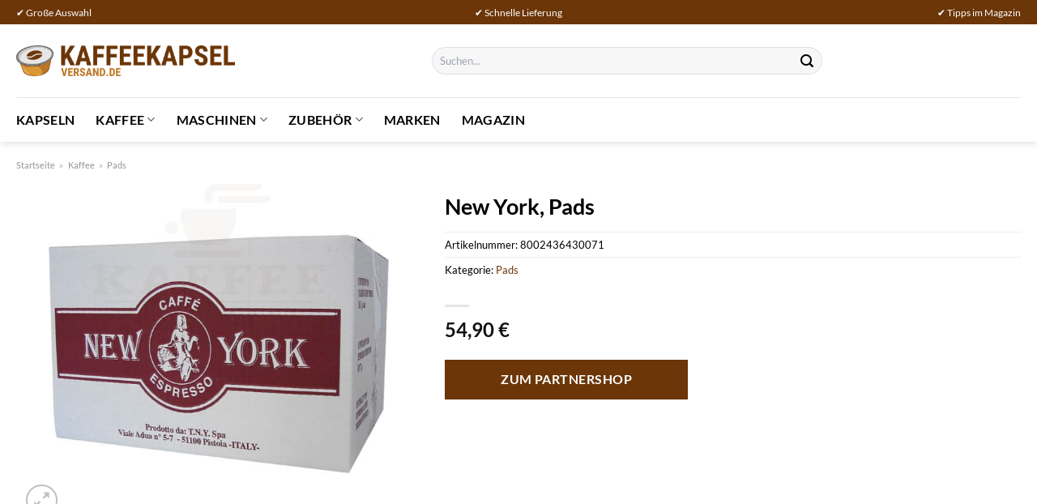

--- FILE ---
content_type: text/html; charset=UTF-8
request_url: https://www.kaffeekapsel-versand.de/new-york-pads/
body_size: 34357
content:
<!DOCTYPE html>
<html lang="de" class="loading-site no-js">
<head><meta charset="UTF-8" /><script>if(navigator.userAgent.match(/MSIE|Internet Explorer/i)||navigator.userAgent.match(/Trident\/7\..*?rv:11/i)){var href=document.location.href;if(!href.match(/[?&]nowprocket/)){if(href.indexOf("?")==-1){if(href.indexOf("#")==-1){document.location.href=href+"?nowprocket=1"}else{document.location.href=href.replace("#","?nowprocket=1#")}}else{if(href.indexOf("#")==-1){document.location.href=href+"&nowprocket=1"}else{document.location.href=href.replace("#","&nowprocket=1#")}}}}</script><script>(()=>{class RocketLazyLoadScripts{constructor(){this.v="1.2.5.1",this.triggerEvents=["keydown","mousedown","mousemove","touchmove","touchstart","touchend","wheel"],this.userEventHandler=this.t.bind(this),this.touchStartHandler=this.i.bind(this),this.touchMoveHandler=this.o.bind(this),this.touchEndHandler=this.h.bind(this),this.clickHandler=this.u.bind(this),this.interceptedClicks=[],this.interceptedClickListeners=[],this.l(this),window.addEventListener("pageshow",(t=>{this.persisted=t.persisted,this.everythingLoaded&&this.m()})),document.addEventListener("DOMContentLoaded",(()=>{this.p()})),this.delayedScripts={normal:[],async:[],defer:[]},this.trash=[],this.allJQueries=[]}k(t){document.hidden?t.t():(this.triggerEvents.forEach((e=>window.addEventListener(e,t.userEventHandler,{passive:!0}))),window.addEventListener("touchstart",t.touchStartHandler,{passive:!0}),window.addEventListener("mousedown",t.touchStartHandler),document.addEventListener("visibilitychange",t.userEventHandler))}_(){this.triggerEvents.forEach((t=>window.removeEventListener(t,this.userEventHandler,{passive:!0}))),document.removeEventListener("visibilitychange",this.userEventHandler)}i(t){"HTML"!==t.target.tagName&&(window.addEventListener("touchend",this.touchEndHandler),window.addEventListener("mouseup",this.touchEndHandler),window.addEventListener("touchmove",this.touchMoveHandler,{passive:!0}),window.addEventListener("mousemove",this.touchMoveHandler),t.target.addEventListener("click",this.clickHandler),this.L(t.target,!0),this.M(t.target,"onclick","rocket-onclick"),this.C())}o(t){window.removeEventListener("touchend",this.touchEndHandler),window.removeEventListener("mouseup",this.touchEndHandler),window.removeEventListener("touchmove",this.touchMoveHandler,{passive:!0}),window.removeEventListener("mousemove",this.touchMoveHandler),t.target.removeEventListener("click",this.clickHandler),this.L(t.target,!1),this.M(t.target,"rocket-onclick","onclick"),this.O()}h(){window.removeEventListener("touchend",this.touchEndHandler),window.removeEventListener("mouseup",this.touchEndHandler),window.removeEventListener("touchmove",this.touchMoveHandler,{passive:!0}),window.removeEventListener("mousemove",this.touchMoveHandler)}u(t){t.target.removeEventListener("click",this.clickHandler),this.L(t.target,!1),this.M(t.target,"rocket-onclick","onclick"),this.interceptedClicks.push(t),t.preventDefault(),t.stopPropagation(),t.stopImmediatePropagation(),this.O()}D(){window.removeEventListener("touchstart",this.touchStartHandler,{passive:!0}),window.removeEventListener("mousedown",this.touchStartHandler),this.interceptedClicks.forEach((t=>{t.target.dispatchEvent(new MouseEvent("click",{view:t.view,bubbles:!0,cancelable:!0}))}))}l(t){EventTarget.prototype.addEventListenerBase=EventTarget.prototype.addEventListener,EventTarget.prototype.addEventListener=function(e,i,o){"click"!==e||t.windowLoaded||i===t.clickHandler||t.interceptedClickListeners.push({target:this,func:i,options:o}),(this||window).addEventListenerBase(e,i,o)}}L(t,e){this.interceptedClickListeners.forEach((i=>{i.target===t&&(e?t.removeEventListener("click",i.func,i.options):t.addEventListener("click",i.func,i.options))})),t.parentNode!==document.documentElement&&this.L(t.parentNode,e)}S(){return new Promise((t=>{this.T?this.O=t:t()}))}C(){this.T=!0}O(){this.T=!1}M(t,e,i){t.hasAttribute&&t.hasAttribute(e)&&(event.target.setAttribute(i,event.target.getAttribute(e)),event.target.removeAttribute(e))}t(){this._(this),"loading"===document.readyState?document.addEventListener("DOMContentLoaded",this.R.bind(this)):this.R()}p(){let t=[];document.querySelectorAll("script[type=rocketlazyloadscript][data-rocket-src]").forEach((e=>{let i=e.getAttribute("data-rocket-src");if(i&&0!==i.indexOf("data:")){0===i.indexOf("//")&&(i=location.protocol+i);try{const o=new URL(i).origin;o!==location.origin&&t.push({src:o,crossOrigin:e.crossOrigin||"module"===e.getAttribute("data-rocket-type")})}catch(t){}}})),t=[...new Map(t.map((t=>[JSON.stringify(t),t]))).values()],this.j(t,"preconnect")}async R(){this.lastBreath=Date.now(),this.P(this),this.F(this),this.q(),this.A(),this.I(),await this.U(this.delayedScripts.normal),await this.U(this.delayedScripts.defer),await this.U(this.delayedScripts.async);try{await this.W(),await this.H(this),await this.J()}catch(t){console.error(t)}window.dispatchEvent(new Event("rocket-allScriptsLoaded")),this.everythingLoaded=!0,this.S().then((()=>{this.D()})),this.N()}A(){document.querySelectorAll("script[type=rocketlazyloadscript]").forEach((t=>{t.hasAttribute("data-rocket-src")?t.hasAttribute("async")&&!1!==t.async?this.delayedScripts.async.push(t):t.hasAttribute("defer")&&!1!==t.defer||"module"===t.getAttribute("data-rocket-type")?this.delayedScripts.defer.push(t):this.delayedScripts.normal.push(t):this.delayedScripts.normal.push(t)}))}async B(t){if(await this.G(),!0!==t.noModule||!("noModule"in HTMLScriptElement.prototype))return new Promise((e=>{let i;function o(){(i||t).setAttribute("data-rocket-status","executed"),e()}try{if(navigator.userAgent.indexOf("Firefox/")>0||""===navigator.vendor)i=document.createElement("script"),[...t.attributes].forEach((t=>{let e=t.nodeName;"type"!==e&&("data-rocket-type"===e&&(e="type"),"data-rocket-src"===e&&(e="src"),i.setAttribute(e,t.nodeValue))})),t.text&&(i.text=t.text),i.hasAttribute("src")?(i.addEventListener("load",o),i.addEventListener("error",(function(){i.setAttribute("data-rocket-status","failed"),e()})),setTimeout((()=>{i.isConnected||e()}),1)):(i.text=t.text,o()),t.parentNode.replaceChild(i,t);else{const i=t.getAttribute("data-rocket-type"),n=t.getAttribute("data-rocket-src");i?(t.type=i,t.removeAttribute("data-rocket-type")):t.removeAttribute("type"),t.addEventListener("load",o),t.addEventListener("error",(function(){t.setAttribute("data-rocket-status","failed"),e()})),n?(t.removeAttribute("data-rocket-src"),t.src=n):t.src="data:text/javascript;base64,"+window.btoa(unescape(encodeURIComponent(t.text)))}}catch(i){t.setAttribute("data-rocket-status","failed"),e()}}));t.setAttribute("data-rocket-status","skipped")}async U(t){const e=t.shift();return e&&e.isConnected?(await this.B(e),this.U(t)):Promise.resolve()}I(){this.j([...this.delayedScripts.normal,...this.delayedScripts.defer,...this.delayedScripts.async],"preload")}j(t,e){var i=document.createDocumentFragment();t.forEach((t=>{const o=t.getAttribute&&t.getAttribute("data-rocket-src")||t.src;if(o){const n=document.createElement("link");n.href=o,n.rel=e,"preconnect"!==e&&(n.as="script"),t.getAttribute&&"module"===t.getAttribute("data-rocket-type")&&(n.crossOrigin=!0),t.crossOrigin&&(n.crossOrigin=t.crossOrigin),t.integrity&&(n.integrity=t.integrity),i.appendChild(n),this.trash.push(n)}})),document.head.appendChild(i)}P(t){let e={};function i(i,o){return e[o].eventsToRewrite.indexOf(i)>=0&&!t.everythingLoaded?"rocket-"+i:i}function o(t,o){!function(t){e[t]||(e[t]={originalFunctions:{add:t.addEventListener,remove:t.removeEventListener},eventsToRewrite:[]},t.addEventListener=function(){arguments[0]=i(arguments[0],t),e[t].originalFunctions.add.apply(t,arguments)},t.removeEventListener=function(){arguments[0]=i(arguments[0],t),e[t].originalFunctions.remove.apply(t,arguments)})}(t),e[t].eventsToRewrite.push(o)}function n(e,i){let o=e[i];e[i]=null,Object.defineProperty(e,i,{get:()=>o||function(){},set(n){t.everythingLoaded?o=n:e["rocket"+i]=o=n}})}o(document,"DOMContentLoaded"),o(window,"DOMContentLoaded"),o(window,"load"),o(window,"pageshow"),o(document,"readystatechange"),n(document,"onreadystatechange"),n(window,"onload"),n(window,"onpageshow")}F(t){let e;function i(e){return t.everythingLoaded?e:e.split(" ").map((t=>"load"===t||0===t.indexOf("load.")?"rocket-jquery-load":t)).join(" ")}function o(o){if(o&&o.fn&&!t.allJQueries.includes(o)){o.fn.ready=o.fn.init.prototype.ready=function(e){return t.domReadyFired?e.bind(document)(o):document.addEventListener("rocket-DOMContentLoaded",(()=>e.bind(document)(o))),o([])};const e=o.fn.on;o.fn.on=o.fn.init.prototype.on=function(){return this[0]===window&&("string"==typeof arguments[0]||arguments[0]instanceof String?arguments[0]=i(arguments[0]):"object"==typeof arguments[0]&&Object.keys(arguments[0]).forEach((t=>{const e=arguments[0][t];delete arguments[0][t],arguments[0][i(t)]=e}))),e.apply(this,arguments),this},t.allJQueries.push(o)}e=o}o(window.jQuery),Object.defineProperty(window,"jQuery",{get:()=>e,set(t){o(t)}})}async H(t){const e=document.querySelector("script[data-webpack]");e&&(await async function(){return new Promise((t=>{e.addEventListener("load",t),e.addEventListener("error",t)}))}(),await t.K(),await t.H(t))}async W(){this.domReadyFired=!0,await this.G(),document.dispatchEvent(new Event("rocket-readystatechange")),await this.G(),document.rocketonreadystatechange&&document.rocketonreadystatechange(),await this.G(),document.dispatchEvent(new Event("rocket-DOMContentLoaded")),await this.G(),window.dispatchEvent(new Event("rocket-DOMContentLoaded"))}async J(){await this.G(),document.dispatchEvent(new Event("rocket-readystatechange")),await this.G(),document.rocketonreadystatechange&&document.rocketonreadystatechange(),await this.G(),window.dispatchEvent(new Event("rocket-load")),await this.G(),window.rocketonload&&window.rocketonload(),await this.G(),this.allJQueries.forEach((t=>t(window).trigger("rocket-jquery-load"))),await this.G();const t=new Event("rocket-pageshow");t.persisted=this.persisted,window.dispatchEvent(t),await this.G(),window.rocketonpageshow&&window.rocketonpageshow({persisted:this.persisted}),this.windowLoaded=!0}m(){document.onreadystatechange&&document.onreadystatechange(),window.onload&&window.onload(),window.onpageshow&&window.onpageshow({persisted:this.persisted})}q(){const t=new Map;document.write=document.writeln=function(e){const i=document.currentScript;i||console.error("WPRocket unable to document.write this: "+e);const o=document.createRange(),n=i.parentElement;let s=t.get(i);void 0===s&&(s=i.nextSibling,t.set(i,s));const c=document.createDocumentFragment();o.setStart(c,0),c.appendChild(o.createContextualFragment(e)),n.insertBefore(c,s)}}async G(){Date.now()-this.lastBreath>45&&(await this.K(),this.lastBreath=Date.now())}async K(){return document.hidden?new Promise((t=>setTimeout(t))):new Promise((t=>requestAnimationFrame(t)))}N(){this.trash.forEach((t=>t.remove()))}static run(){const t=new RocketLazyLoadScripts;t.k(t)}}RocketLazyLoadScripts.run()})();</script>
	
	<link rel="profile" href="http://gmpg.org/xfn/11" />
	<link rel="pingback" href="https://www.kaffeekapsel-versand.de/xmlrpc.php" />

	<script type="rocketlazyloadscript">(function(html){html.className = html.className.replace(/\bno-js\b/,'js')})(document.documentElement);</script>
<meta name='robots' content='index, follow, max-image-preview:large, max-snippet:-1, max-video-preview:-1' />
<link rel="preload" href="https://www.kaffeekapsel-versand.de/wp-content/plugins/rate-my-post/public/css/fonts/ratemypost.ttf" type="font/ttf" as="font" crossorigin="anonymous"><meta name="viewport" content="width=device-width, initial-scale=1" />
	<!-- This site is optimized with the Yoast SEO plugin v26.6 - https://yoast.com/wordpress/plugins/seo/ -->
	<title>New York, Pads online kaufen</title>
	<meta name="description" content="Hier günstig New York, Pads online kaufen. Täglicher und schneller Versand durch unsere Partner." />
	<link rel="canonical" href="https://www.kaffeekapsel-versand.de/new-york-pads/" />
	<meta property="og:locale" content="de_DE" />
	<meta property="og:type" content="article" />
	<meta property="og:title" content="New York, Pads online kaufen" />
	<meta property="og:description" content="Hier günstig New York, Pads online kaufen. Täglicher und schneller Versand durch unsere Partner." />
	<meta property="og:url" content="https://www.kaffeekapsel-versand.de/new-york-pads/" />
	<meta property="og:site_name" content="Kaffeekapsel-Versand.de" />
	<meta property="article:modified_time" content="2025-12-29T14:09:03+00:00" />
	<meta property="og:image" content="https://www.kaffeekapsel-versand.de/wp-content/uploads/2024/03/NY10-New-York-Caffe-150-Pads.jpg" />
	<meta property="og:image:width" content="1000" />
	<meta property="og:image:height" content="1000" />
	<meta property="og:image:type" content="image/jpeg" />
	<meta name="twitter:card" content="summary_large_image" />
	<meta name="twitter:label1" content="Geschätzte Lesezeit" />
	<meta name="twitter:data1" content="9 Minuten" />
	<script type="application/ld+json" class="yoast-schema-graph">{"@context":"https://schema.org","@graph":[{"@type":"WebPage","@id":"https://www.kaffeekapsel-versand.de/new-york-pads/","url":"https://www.kaffeekapsel-versand.de/new-york-pads/","name":"New York, Pads online kaufen","isPartOf":{"@id":"https://www.kaffeekapsel-versand.de/#website"},"primaryImageOfPage":{"@id":"https://www.kaffeekapsel-versand.de/new-york-pads/#primaryimage"},"image":{"@id":"https://www.kaffeekapsel-versand.de/new-york-pads/#primaryimage"},"thumbnailUrl":"https://www.kaffeekapsel-versand.de/wp-content/uploads/2024/03/NY10-New-York-Caffe-150-Pads.jpg","datePublished":"2024-03-05T20:53:10+00:00","dateModified":"2025-12-29T14:09:03+00:00","description":"Hier günstig New York, Pads online kaufen. Täglicher und schneller Versand durch unsere Partner.","breadcrumb":{"@id":"https://www.kaffeekapsel-versand.de/new-york-pads/#breadcrumb"},"inLanguage":"de","potentialAction":[{"@type":"ReadAction","target":["https://www.kaffeekapsel-versand.de/new-york-pads/"]}]},{"@type":"ImageObject","inLanguage":"de","@id":"https://www.kaffeekapsel-versand.de/new-york-pads/#primaryimage","url":"https://www.kaffeekapsel-versand.de/wp-content/uploads/2024/03/NY10-New-York-Caffe-150-Pads.jpg","contentUrl":"https://www.kaffeekapsel-versand.de/wp-content/uploads/2024/03/NY10-New-York-Caffe-150-Pads.jpg","width":1000,"height":1000,"caption":"New York"},{"@type":"BreadcrumbList","@id":"https://www.kaffeekapsel-versand.de/new-york-pads/#breadcrumb","itemListElement":[{"@type":"ListItem","position":1,"name":"Startseite","item":"https://www.kaffeekapsel-versand.de/"},{"@type":"ListItem","position":2,"name":"Shop","item":"https://www.kaffeekapsel-versand.de/shop/"},{"@type":"ListItem","position":3,"name":"New York, Pads"}]},{"@type":"WebSite","@id":"https://www.kaffeekapsel-versand.de/#website","url":"https://www.kaffeekapsel-versand.de/","name":"Kaffeekapsel-Versand.de","description":"Kaffee &amp; Kaffekapseln online kaufen","publisher":{"@id":"https://www.kaffeekapsel-versand.de/#organization"},"potentialAction":[{"@type":"SearchAction","target":{"@type":"EntryPoint","urlTemplate":"https://www.kaffeekapsel-versand.de/?s={search_term_string}"},"query-input":{"@type":"PropertyValueSpecification","valueRequired":true,"valueName":"search_term_string"}}],"inLanguage":"de"},{"@type":"Organization","@id":"https://www.kaffeekapsel-versand.de/#organization","name":"Kaffeekapsel-Versand.de","url":"https://www.kaffeekapsel-versand.de/","logo":{"@type":"ImageObject","inLanguage":"de","@id":"https://www.kaffeekapsel-versand.de/#/schema/logo/image/","url":"https://www.kaffeekapsel-versand.de/wp-content/uploads/2024/03/kaffekapsel-versand-de-favicon.png","contentUrl":"https://www.kaffeekapsel-versand.de/wp-content/uploads/2024/03/kaffekapsel-versand-de-favicon.png","width":250,"height":250,"caption":"Kaffeekapsel-Versand.de"},"image":{"@id":"https://www.kaffeekapsel-versand.de/#/schema/logo/image/"}}]}</script>
	<!-- / Yoast SEO plugin. -->



<link rel='prefetch' href='https://www.kaffeekapsel-versand.de/wp-content/themes/flatsome/assets/js/flatsome.js?ver=a0a7aee297766598a20e' />
<link rel='prefetch' href='https://www.kaffeekapsel-versand.de/wp-content/themes/flatsome/assets/js/chunk.slider.js?ver=3.18.6' />
<link rel='prefetch' href='https://www.kaffeekapsel-versand.de/wp-content/themes/flatsome/assets/js/chunk.popups.js?ver=3.18.6' />
<link rel='prefetch' href='https://www.kaffeekapsel-versand.de/wp-content/themes/flatsome/assets/js/chunk.tooltips.js?ver=3.18.6' />
<link rel='prefetch' href='https://www.kaffeekapsel-versand.de/wp-content/themes/flatsome/assets/js/woocommerce.js?ver=49415fe6a9266f32f1f2' />
<style id='wp-img-auto-sizes-contain-inline-css' type='text/css'>
img:is([sizes=auto i],[sizes^="auto," i]){contain-intrinsic-size:3000px 1500px}
/*# sourceURL=wp-img-auto-sizes-contain-inline-css */
</style>
<link data-minify="1" rel='stylesheet' id='maintenanceLayer-css' href='https://www.kaffeekapsel-versand.de/wp-content/cache/min/1/wp-content/plugins/dailylead_maintenance/css/layer.css?ver=1767019724' type='text/css' media='all' />
<link data-minify="1" rel='stylesheet' id='rate-my-post-css' href='https://www.kaffeekapsel-versand.de/wp-content/cache/min/1/wp-content/plugins/rate-my-post/public/css/rate-my-post.css?ver=1767019724' type='text/css' media='all' />
<style id='rate-my-post-inline-css' type='text/css'>
.rmp-widgets-container p {  font-size: 12px;}.rmp-rating-widget .rmp-icon--ratings {  font-size: 12px;}
/*# sourceURL=rate-my-post-inline-css */
</style>
<link rel='stylesheet' id='photoswipe-css' href='https://www.kaffeekapsel-versand.de/wp-content/plugins/woocommerce/assets/css/photoswipe/photoswipe.min.css?ver=9.4.4' type='text/css' media='all' />
<link rel='stylesheet' id='photoswipe-default-skin-css' href='https://www.kaffeekapsel-versand.de/wp-content/plugins/woocommerce/assets/css/photoswipe/default-skin/default-skin.min.css?ver=9.4.4' type='text/css' media='all' />
<style id='woocommerce-inline-inline-css' type='text/css'>
.woocommerce form .form-row .required { visibility: visible; }
/*# sourceURL=woocommerce-inline-inline-css */
</style>
<link rel='stylesheet' id='ez-toc-css' href='https://www.kaffeekapsel-versand.de/wp-content/plugins/easy-table-of-contents/assets/css/screen.min.css?ver=2.0.80' type='text/css' media='all' />
<style id='ez-toc-inline-css' type='text/css'>
div#ez-toc-container .ez-toc-title {font-size: 120%;}div#ez-toc-container .ez-toc-title {font-weight: 500;}div#ez-toc-container ul li , div#ez-toc-container ul li a {font-size: 95%;}div#ez-toc-container ul li , div#ez-toc-container ul li a {font-weight: 500;}div#ez-toc-container nav ul ul li {font-size: 90%;}div#ez-toc-container {background: #fff;border: 1px solid #000000;}div#ez-toc-container p.ez-toc-title , #ez-toc-container .ez_toc_custom_title_icon , #ez-toc-container .ez_toc_custom_toc_icon {color: #000000;}div#ez-toc-container ul.ez-toc-list a {color: #000000;}div#ez-toc-container ul.ez-toc-list a:hover {color: #000000;}div#ez-toc-container ul.ez-toc-list a:visited {color: #000000;}.ez-toc-counter nav ul li a::before {color: ;}.ez-toc-box-title {font-weight: bold; margin-bottom: 10px; text-align: center; text-transform: uppercase; letter-spacing: 1px; color: #666; padding-bottom: 5px;position:absolute;top:-4%;left:5%;background-color: inherit;transition: top 0.3s ease;}.ez-toc-box-title.toc-closed {top:-25%;}
.ez-toc-container-direction {direction: ltr;}.ez-toc-counter ul{counter-reset: item ;}.ez-toc-counter nav ul li a::before {content: counters(item, '.', decimal) '. ';display: inline-block;counter-increment: item;flex-grow: 0;flex-shrink: 0;margin-right: .2em; float: left; }.ez-toc-widget-direction {direction: ltr;}.ez-toc-widget-container ul{counter-reset: item ;}.ez-toc-widget-container nav ul li a::before {content: counters(item, '.', decimal) '. ';display: inline-block;counter-increment: item;flex-grow: 0;flex-shrink: 0;margin-right: .2em; float: left; }
/*# sourceURL=ez-toc-inline-css */
</style>
<link data-minify="1" rel='stylesheet' id='flatsome-main-css' href='https://www.kaffeekapsel-versand.de/wp-content/cache/min/1/wp-content/themes/flatsome/assets/css/flatsome.css?ver=1767019724' type='text/css' media='all' />
<style id='flatsome-main-inline-css' type='text/css'>
@font-face {
				font-family: "fl-icons";
				font-display: block;
				src: url(https://www.kaffeekapsel-versand.de/wp-content/themes/flatsome/assets/css/icons/fl-icons.eot?v=3.18.6);
				src:
					url(https://www.kaffeekapsel-versand.de/wp-content/themes/flatsome/assets/css/icons/fl-icons.eot#iefix?v=3.18.6) format("embedded-opentype"),
					url(https://www.kaffeekapsel-versand.de/wp-content/themes/flatsome/assets/css/icons/fl-icons.woff2?v=3.18.6) format("woff2"),
					url(https://www.kaffeekapsel-versand.de/wp-content/themes/flatsome/assets/css/icons/fl-icons.ttf?v=3.18.6) format("truetype"),
					url(https://www.kaffeekapsel-versand.de/wp-content/themes/flatsome/assets/css/icons/fl-icons.woff?v=3.18.6) format("woff"),
					url(https://www.kaffeekapsel-versand.de/wp-content/themes/flatsome/assets/css/icons/fl-icons.svg?v=3.18.6#fl-icons) format("svg");
			}
/*# sourceURL=flatsome-main-inline-css */
</style>
<link data-minify="1" rel='stylesheet' id='flatsome-shop-css' href='https://www.kaffeekapsel-versand.de/wp-content/cache/min/1/wp-content/themes/flatsome/assets/css/flatsome-shop.css?ver=1767019724' type='text/css' media='all' />
<script data-minify="1" type="text/javascript" src="https://www.kaffeekapsel-versand.de/wp-content/cache/min/1/wp-content/plugins/dailylead_maintenance/js/layerShow.js?ver=1767019724" id="maintenanceLayerShow-js" defer></script>
<script data-minify="1" type="text/javascript" src="https://www.kaffeekapsel-versand.de/wp-content/cache/min/1/wp-content/plugins/dailylead_maintenance/js/layer.js?ver=1767019724" id="maintenanceLayer-js" defer></script>
<script type="rocketlazyloadscript" data-rocket-type="text/javascript" data-rocket-src="https://www.kaffeekapsel-versand.de/wp-includes/js/jquery/jquery.min.js?ver=3.7.1" id="jquery-core-js" defer></script>
<script type="rocketlazyloadscript" data-rocket-type="text/javascript" data-rocket-src="https://www.kaffeekapsel-versand.de/wp-content/plugins/woocommerce/assets/js/jquery-blockui/jquery.blockUI.min.js?ver=2.7.0-wc.9.4.4" id="jquery-blockui-js" data-wp-strategy="defer" defer></script>
<script type="text/javascript" id="wc-add-to-cart-js-extra">
/* <![CDATA[ */
var wc_add_to_cart_params = {"ajax_url":"/wp-admin/admin-ajax.php","wc_ajax_url":"/?wc-ajax=%%endpoint%%","i18n_view_cart":"Warenkorb anzeigen","cart_url":"https://www.kaffeekapsel-versand.de","is_cart":"","cart_redirect_after_add":"no"};
//# sourceURL=wc-add-to-cart-js-extra
/* ]]> */
</script>
<script type="rocketlazyloadscript" data-rocket-type="text/javascript" data-rocket-src="https://www.kaffeekapsel-versand.de/wp-content/plugins/woocommerce/assets/js/frontend/add-to-cart.min.js?ver=9.4.4" id="wc-add-to-cart-js" defer="defer" data-wp-strategy="defer"></script>
<script type="rocketlazyloadscript" data-rocket-type="text/javascript" data-rocket-src="https://www.kaffeekapsel-versand.de/wp-content/plugins/woocommerce/assets/js/photoswipe/photoswipe.min.js?ver=4.1.1-wc.9.4.4" id="photoswipe-js" defer="defer" data-wp-strategy="defer"></script>
<script type="rocketlazyloadscript" data-rocket-type="text/javascript" data-rocket-src="https://www.kaffeekapsel-versand.de/wp-content/plugins/woocommerce/assets/js/photoswipe/photoswipe-ui-default.min.js?ver=4.1.1-wc.9.4.4" id="photoswipe-ui-default-js" defer="defer" data-wp-strategy="defer"></script>
<script type="text/javascript" id="wc-single-product-js-extra">
/* <![CDATA[ */
var wc_single_product_params = {"i18n_required_rating_text":"Bitte w\u00e4hle eine Bewertung","review_rating_required":"yes","flexslider":{"rtl":false,"animation":"slide","smoothHeight":true,"directionNav":false,"controlNav":"thumbnails","slideshow":false,"animationSpeed":500,"animationLoop":false,"allowOneSlide":false},"zoom_enabled":"","zoom_options":[],"photoswipe_enabled":"1","photoswipe_options":{"shareEl":false,"closeOnScroll":false,"history":false,"hideAnimationDuration":0,"showAnimationDuration":0},"flexslider_enabled":""};
//# sourceURL=wc-single-product-js-extra
/* ]]> */
</script>
<script type="rocketlazyloadscript" data-rocket-type="text/javascript" data-rocket-src="https://www.kaffeekapsel-versand.de/wp-content/plugins/woocommerce/assets/js/frontend/single-product.min.js?ver=9.4.4" id="wc-single-product-js" defer="defer" data-wp-strategy="defer"></script>
<script type="rocketlazyloadscript" data-rocket-type="text/javascript" data-rocket-src="https://www.kaffeekapsel-versand.de/wp-content/plugins/woocommerce/assets/js/js-cookie/js.cookie.min.js?ver=2.1.4-wc.9.4.4" id="js-cookie-js" data-wp-strategy="defer" defer></script>
<style>.woocommerce-product-gallery{ opacity: 1 !important; }</style><script type="rocketlazyloadscript">
  var _paq = window._paq = window._paq || [];
  /* tracker methods like "setCustomDimension" should be called before "trackPageView" */
  _paq.push(['trackPageView']);
  _paq.push(['enableLinkTracking']);
  (function() {
    var u="https://stats.dailylead.de/";
    _paq.push(['setTrackerUrl', u+'matomo.php']);
    _paq.push(['setSiteId', '220']);
    var d=document, g=d.createElement('script'), s=d.getElementsByTagName('script')[0];
    g.async=true; g.src=u+'matomo.js'; s.parentNode.insertBefore(g,s);
  })();
</script>
<script type="rocketlazyloadscript" data-minify="1" data-host="https://digistats.de" data-dnt="false" data-rocket-src="https://www.kaffeekapsel-versand.de/wp-content/cache/min/1/js/script.js?ver=1767019724" id="ZwSg9rf6GA" async defer></script>	<noscript><style>.woocommerce-product-gallery{ opacity: 1 !important; }</style></noscript>
	<style class='wp-fonts-local' type='text/css'>
@font-face{font-family:Inter;font-style:normal;font-weight:300 900;font-display:fallback;src:url('https://www.kaffeekapsel-versand.de/wp-content/plugins/woocommerce/assets/fonts/Inter-VariableFont_slnt,wght.woff2') format('woff2');font-stretch:normal;}
@font-face{font-family:Cardo;font-style:normal;font-weight:400;font-display:fallback;src:url('https://www.kaffeekapsel-versand.de/wp-content/plugins/woocommerce/assets/fonts/cardo_normal_400.woff2') format('woff2');}
</style>
<link rel="icon" href="https://www.kaffeekapsel-versand.de/wp-content/uploads/2024/03/cropped-kaffekapsel-versand-de-favicon-32x32.png" sizes="32x32" />
<link rel="icon" href="https://www.kaffeekapsel-versand.de/wp-content/uploads/2024/03/cropped-kaffekapsel-versand-de-favicon-192x192.png" sizes="192x192" />
<link rel="apple-touch-icon" href="https://www.kaffeekapsel-versand.de/wp-content/uploads/2024/03/cropped-kaffekapsel-versand-de-favicon-180x180.png" />
<meta name="msapplication-TileImage" content="https://www.kaffeekapsel-versand.de/wp-content/uploads/2024/03/cropped-kaffekapsel-versand-de-favicon-270x270.png" />
<style id="custom-css" type="text/css">:root {--primary-color: #6c3609;--fs-color-primary: #6c3609;--fs-color-secondary: #6c3609;--fs-color-success: #7a9c59;--fs-color-alert: #b20000;--fs-experimental-link-color: #6c3609;--fs-experimental-link-color-hover: #000000;}.tooltipster-base {--tooltip-color: #fff;--tooltip-bg-color: #000;}.off-canvas-right .mfp-content, .off-canvas-left .mfp-content {--drawer-width: 300px;}.off-canvas .mfp-content.off-canvas-cart {--drawer-width: 360px;}.container-width, .full-width .ubermenu-nav, .container, .row{max-width: 1270px}.row.row-collapse{max-width: 1240px}.row.row-small{max-width: 1262.5px}.row.row-large{max-width: 1300px}.header-main{height: 90px}#logo img{max-height: 90px}#logo{width:270px;}#logo img{padding:8px 0;}.header-bottom{min-height: 55px}.header-top{min-height: 30px}.transparent .header-main{height: 90px}.transparent #logo img{max-height: 90px}.has-transparent + .page-title:first-of-type,.has-transparent + #main > .page-title,.has-transparent + #main > div > .page-title,.has-transparent + #main .page-header-wrapper:first-of-type .page-title{padding-top: 170px;}.header.show-on-scroll,.stuck .header-main{height:70px!important}.stuck #logo img{max-height: 70px!important}.search-form{ width: 50%;}.header-bg-color {background-color: #ffffff}.header-bottom {background-color: #ffffff}.header-main .nav > li > a{line-height: 16px }.stuck .header-main .nav > li > a{line-height: 50px }.header-bottom-nav > li > a{line-height: 16px }@media (max-width: 549px) {.header-main{height: 70px}#logo img{max-height: 70px}}body{color: #000000}h1,h2,h3,h4,h5,h6,.heading-font{color: #000000;}body{font-size: 100%;}body{font-family: Lato, sans-serif;}body {font-weight: 400;font-style: normal;}.nav > li > a {font-family: Lato, sans-serif;}.mobile-sidebar-levels-2 .nav > li > ul > li > a {font-family: Lato, sans-serif;}.nav > li > a,.mobile-sidebar-levels-2 .nav > li > ul > li > a {font-weight: 700;font-style: normal;}h1,h2,h3,h4,h5,h6,.heading-font, .off-canvas-center .nav-sidebar.nav-vertical > li > a{font-family: Lato, sans-serif;}h1,h2,h3,h4,h5,h6,.heading-font,.banner h1,.banner h2 {font-weight: 700;font-style: normal;}.alt-font{font-family: "Dancing Script", sans-serif;}.alt-font {font-weight: 400!important;font-style: normal!important;}.header:not(.transparent) .header-nav-main.nav > li > a {color: #000000;}.header:not(.transparent) .header-bottom-nav.nav > li > a{color: #000000;}.widget:where(:not(.widget_shopping_cart)) a{color: #000000;}.widget:where(:not(.widget_shopping_cart)) a:hover{color: #6c3609;}.widget .tagcloud a:hover{border-color: #6c3609; background-color: #6c3609;}.has-equal-box-heights .box-image {padding-top: 100%;}@media screen and (min-width: 550px){.products .box-vertical .box-image{min-width: 300px!important;width: 300px!important;}}.header-main .social-icons,.header-main .cart-icon strong,.header-main .menu-title,.header-main .header-button > .button.is-outline,.header-main .nav > li > a > i:not(.icon-angle-down){color: #000000!important;}.header-main .header-button > .button.is-outline,.header-main .cart-icon strong:after,.header-main .cart-icon strong{border-color: #000000!important;}.header-main .header-button > .button:not(.is-outline){background-color: #000000!important;}.header-main .current-dropdown .cart-icon strong,.header-main .header-button > .button:hover,.header-main .header-button > .button:hover i,.header-main .header-button > .button:hover span{color:#FFF!important;}.header-main .menu-title:hover,.header-main .social-icons a:hover,.header-main .header-button > .button.is-outline:hover,.header-main .nav > li > a:hover > i:not(.icon-angle-down){color: #000000!important;}.header-main .current-dropdown .cart-icon strong,.header-main .header-button > .button:hover{background-color: #000000!important;}.header-main .current-dropdown .cart-icon strong:after,.header-main .current-dropdown .cart-icon strong,.header-main .header-button > .button:hover{border-color: #000000!important;}.absolute-footer, html{background-color: #ffffff}.page-title-small + main .product-container > .row{padding-top:0;}.nav-vertical-fly-out > li + li {border-top-width: 1px; border-top-style: solid;}/* Custom CSS */.header-vertical-menu__fly-out .current-dropdown.menu-item .nav-dropdown {display: block;}.header-vertical-menu__opener {font-size: initial;}.off-canvas-right .mfp-content, .off-canvas-left .mfp-content {max-width: 320px;width:100%}.off-canvas-left.mfp-ready .mfp-close {color: black;}.product-summary .woocommerce-Price-currencySymbol {font-size: inherit;vertical-align: inherit;margin-top: inherit;}.product-section-title-related {text-align: center;padding-top: 45px;}.yith-wcwl-add-to-wishlist {margin-top: 10px;margin-bottom: 30px;}.page-title {margin-top: 20px;}@media screen and (min-width: 850px) {.page-title-inner {padding-top: 0;min-height: auto;}}/*** START Sticky Banner ***/.sticky-add-to-cart__product img {display: none;}.sticky-add-to-cart__product .product-title-small {display: none;}.sticky-add-to-cart--active .cart {padding-top: 5px;padding-bottom: 5px;max-width: 250px;flex-grow: 1;font-size: smaller;margin-bottom: 0;}.sticky-add-to-cart.sticky-add-to-cart--active .single_add_to_cart_button{margin: 0;padding-top: 10px;padding-bottom: 10px;border-radius: 99px;width: 100%;line-height: 1.5;}.single_add_to_cart_button,.sticky-add-to-cart:not(.sticky-add-to-cart--active) .single_add_to_cart_button {padding: 5px;max-width: 300px;width:100%;margin:0;}.sticky-add-to-cart--active {-webkit-backdrop-filter: blur(7px);backdrop-filter: blur(7px);display: flex;justify-content: center;padding: 3px 10px;}.sticky-add-to-cart__product .product-title-small {height: 14px;overflow: hidden;}.sticky-add-to-cart--active .woocommerce-variation-price, .sticky-add-to-cart--active .product-page-price {font-size: 24px;}.sticky-add-to-cart--active .price del {font-size: 50%;margin-bottom: 4px;}.sticky-add-to-cart--active .price del::after {width: 50%;}.sticky-add-to-cart__product {margin-right: 5px;}/*** END Sticky Banner ***/.yadore {display: grid;grid-template-columns: repeat(4,minmax(0,1fr));gap:1rem;}.col-4 .yadore {display: grid;grid-template-columns: repeat(4,minmax(0,1fr));gap:1rem;}.yadore .yadore-item {background: #fff;border-radius: 15px;}.yadore .yadore-item li.delivery_time,.yadore .yadore-item li.stock_status,.yadore .yadore-item li.stock_status.nicht {list-style-type: none;padding: 0px 0 0px 24px;margin: 0px!important;}.yadore .yadore-item img:not(.logo) {min-height: 170px;max-height: 170px;}.yadore .yadore-item img.logo {max-width: 70px;max-height: 30px;}.ayo-logo-name {margin-top: 12px;display: block;white-space: nowrap;font-size: xx-small;}.product-info {display: flex;flex-direction: column;padding-bottom: 0;}.product-info.product-title {order: 1;}.product-info .is-divider {order: 2;}.product-info .product-short-description {order: 3;}.product-info .product-short-description li {list-style-type: none;padding: 0px 0 0px 24px;margin: 0px 0px 3px 0px!important;}li.delivery_time,.product-info .product-short-description li.delivery_time {background: url([data-uri]) no-repeat left center;}li.delivery_time,.product-info .product-short-description li.delivery_time {background: url([data-uri]) no-repeat left center;}li.stock_status,.product-info .product-short-description li.stock_status {background: url([data-uri]) no-repeat left center;}li.stock_status.nicht,.product-info .product-short-description li.stock_status.nicht {background: url([data-uri]) no-repeat left center;}.product-info .price-wrapper {order: 4;}.product-info .price-wrapper .price {margin: 0;}.product-info .cart,.product-info .sticky-add-to-cart-wrapper {order:5;margin: 25px 0;}.product-info .yith-wcwl-add-to-wishlist {order: 6;margin: 0;}.overflow-hidden { overflow: hidden;}.overflow-hidden.banner h3 {line-height: 0;}.nowrap { white-space: nowrap;}.height-40 {height: 40px !important;}.m-0 {margin: 0 !important;}a.stretched-link:after {position: absolute;top: 0;right: 0;bottom: 0;left: 0;pointer-events: auto;content: "";background-color: rgba(0,0,0,0.0);z-index: 1;}.z-index-0 {z-index: 0;}.z-index-10 {z-index: 10;}.price del {text-decoration-line: none;position: relative;}.price del::after {content: '';position: absolute;border-top: 2px solid red;width: 100%;height: 100%;left: 0;transform: rotate(-10deg);top: 50%;}.product-small.box .box-image .image-cover img {object-fit: contain;}.product-small.box .box-image {text-align: center;}.product-small.box .box-text .title-wrapper {max-height: 75px;overflow: hidden;margin-bottom: 15px;}.woocommerce-product-gallery__wrapper .woocommerce-product-gallery__image a img {max-height: 420px;width: auto;margin: 0 auto;display: block;}.has-equal-box-heights .box-image img {-o-object-fit: contain;object-fit: contain;}/* START Mobile Menu */.off-canvas-left .mfp-content, .off-canvas-right .mfp-content {width: 85%;max-width: 360px;}.off-canvas-left .mfp-content .nav>li>a, .off-canvas-right .mfp-content .nav>li>a,.mobile-sidebar-levels-2 .nav-slide>li>.sub-menu>li:not(.nav-slide-header)>a, .mobile-sidebar-levels-2 .nav-slide>li>ul.children>li:not(.nav-slide-header)>a {font-size: 1.1em;color: #000;}.mobile-sidebar-levels-2 .nav-slide>li>.sub-menu>li:not(.nav-slide-header)>a, .mobile-sidebar-levels-2 .nav-slide>li>ul.children>li:not(.nav-slide-header)>a {text-transform: none;}/* END Mobile Menu */#masthead .flex-left .header-nav.header-nav-main.nav.nav-left {-webkit-box-pack: center;-ms-flex-pack: center;justify-content: center;}.logo-left .logo {margin-left: 0;margin-right: 0px;}.product-title a {color: #000000;}.product-title a:hover {color: var(--fs-experimental-link-color);}/* Custom CSS Tablet */@media (max-width: 849px){.nav li a,.nav-vertical>li>ul li a,.nav-slide-header .toggle,.mobile-sidebar-levels-2 .nav-slide>li>ul.children>li>a, .mobile-sidebar-levels-2 .nav-slide>li>.sub-menu>li>a {color: #000 !important;opacity: 1;}/*** START Sticky Banner ***/.sticky-add-to-cart--active {justify-content: space-between;font-size: .9em;}/*** END Sticky Banner ***/.post-title.is-large {font-size: 1.75em;}}/* Custom CSS Mobile */@media (max-width: 549px){/*** START Sticky Banner ***/.sticky-add-to-cart:not(.sticky-add-to-cart--active) {width: 100% !important;max-width: 100%;}.sticky-add-to-cart:not(.sticky-add-to-cart--active) .single_add_to_cart_button {padding: 5px 25px;max-width: 100%;}/*** END Sticky Banner ***/.single_add_to_cart_button {padding: 5px 25px;max-width: 100%;width: 100%;}.yadore,.col-4 .yadore {grid-template-columns: repeat(1,minmax(0,1fr));}}.label-new.menu-item > a:after{content:"Neu";}.label-hot.menu-item > a:after{content:"Hot";}.label-sale.menu-item > a:after{content:"Aktion";}.label-popular.menu-item > a:after{content:"Beliebt";}</style><style id="kirki-inline-styles">/* latin-ext */
@font-face {
  font-family: 'Lato';
  font-style: normal;
  font-weight: 400;
  font-display: swap;
  src: url(https://www.kaffeekapsel-versand.de/wp-content/fonts/lato/S6uyw4BMUTPHjxAwXjeu.woff2) format('woff2');
  unicode-range: U+0100-02BA, U+02BD-02C5, U+02C7-02CC, U+02CE-02D7, U+02DD-02FF, U+0304, U+0308, U+0329, U+1D00-1DBF, U+1E00-1E9F, U+1EF2-1EFF, U+2020, U+20A0-20AB, U+20AD-20C0, U+2113, U+2C60-2C7F, U+A720-A7FF;
}
/* latin */
@font-face {
  font-family: 'Lato';
  font-style: normal;
  font-weight: 400;
  font-display: swap;
  src: url(https://www.kaffeekapsel-versand.de/wp-content/fonts/lato/S6uyw4BMUTPHjx4wXg.woff2) format('woff2');
  unicode-range: U+0000-00FF, U+0131, U+0152-0153, U+02BB-02BC, U+02C6, U+02DA, U+02DC, U+0304, U+0308, U+0329, U+2000-206F, U+20AC, U+2122, U+2191, U+2193, U+2212, U+2215, U+FEFF, U+FFFD;
}
/* latin-ext */
@font-face {
  font-family: 'Lato';
  font-style: normal;
  font-weight: 700;
  font-display: swap;
  src: url(https://www.kaffeekapsel-versand.de/wp-content/fonts/lato/S6u9w4BMUTPHh6UVSwaPGR_p.woff2) format('woff2');
  unicode-range: U+0100-02BA, U+02BD-02C5, U+02C7-02CC, U+02CE-02D7, U+02DD-02FF, U+0304, U+0308, U+0329, U+1D00-1DBF, U+1E00-1E9F, U+1EF2-1EFF, U+2020, U+20A0-20AB, U+20AD-20C0, U+2113, U+2C60-2C7F, U+A720-A7FF;
}
/* latin */
@font-face {
  font-family: 'Lato';
  font-style: normal;
  font-weight: 700;
  font-display: swap;
  src: url(https://www.kaffeekapsel-versand.de/wp-content/fonts/lato/S6u9w4BMUTPHh6UVSwiPGQ.woff2) format('woff2');
  unicode-range: U+0000-00FF, U+0131, U+0152-0153, U+02BB-02BC, U+02C6, U+02DA, U+02DC, U+0304, U+0308, U+0329, U+2000-206F, U+20AC, U+2122, U+2191, U+2193, U+2212, U+2215, U+FEFF, U+FFFD;
}/* vietnamese */
@font-face {
  font-family: 'Dancing Script';
  font-style: normal;
  font-weight: 400;
  font-display: swap;
  src: url(https://www.kaffeekapsel-versand.de/wp-content/fonts/dancing-script/If2cXTr6YS-zF4S-kcSWSVi_sxjsohD9F50Ruu7BMSo3Rep8ltA.woff2) format('woff2');
  unicode-range: U+0102-0103, U+0110-0111, U+0128-0129, U+0168-0169, U+01A0-01A1, U+01AF-01B0, U+0300-0301, U+0303-0304, U+0308-0309, U+0323, U+0329, U+1EA0-1EF9, U+20AB;
}
/* latin-ext */
@font-face {
  font-family: 'Dancing Script';
  font-style: normal;
  font-weight: 400;
  font-display: swap;
  src: url(https://www.kaffeekapsel-versand.de/wp-content/fonts/dancing-script/If2cXTr6YS-zF4S-kcSWSVi_sxjsohD9F50Ruu7BMSo3ROp8ltA.woff2) format('woff2');
  unicode-range: U+0100-02BA, U+02BD-02C5, U+02C7-02CC, U+02CE-02D7, U+02DD-02FF, U+0304, U+0308, U+0329, U+1D00-1DBF, U+1E00-1E9F, U+1EF2-1EFF, U+2020, U+20A0-20AB, U+20AD-20C0, U+2113, U+2C60-2C7F, U+A720-A7FF;
}
/* latin */
@font-face {
  font-family: 'Dancing Script';
  font-style: normal;
  font-weight: 400;
  font-display: swap;
  src: url(https://www.kaffeekapsel-versand.de/wp-content/fonts/dancing-script/If2cXTr6YS-zF4S-kcSWSVi_sxjsohD9F50Ruu7BMSo3Sup8.woff2) format('woff2');
  unicode-range: U+0000-00FF, U+0131, U+0152-0153, U+02BB-02BC, U+02C6, U+02DA, U+02DC, U+0304, U+0308, U+0329, U+2000-206F, U+20AC, U+2122, U+2191, U+2193, U+2212, U+2215, U+FEFF, U+FFFD;
}</style><noscript><style id="rocket-lazyload-nojs-css">.rll-youtube-player, [data-lazy-src]{display:none !important;}</style></noscript><link data-minify="1" rel='stylesheet' id='wc-blocks-style-css' href='https://www.kaffeekapsel-versand.de/wp-content/cache/min/1/wp-content/plugins/woocommerce/assets/client/blocks/wc-blocks.css?ver=1767019724' type='text/css' media='all' />
<style id='global-styles-inline-css' type='text/css'>
:root{--wp--preset--aspect-ratio--square: 1;--wp--preset--aspect-ratio--4-3: 4/3;--wp--preset--aspect-ratio--3-4: 3/4;--wp--preset--aspect-ratio--3-2: 3/2;--wp--preset--aspect-ratio--2-3: 2/3;--wp--preset--aspect-ratio--16-9: 16/9;--wp--preset--aspect-ratio--9-16: 9/16;--wp--preset--color--black: #000000;--wp--preset--color--cyan-bluish-gray: #abb8c3;--wp--preset--color--white: #ffffff;--wp--preset--color--pale-pink: #f78da7;--wp--preset--color--vivid-red: #cf2e2e;--wp--preset--color--luminous-vivid-orange: #ff6900;--wp--preset--color--luminous-vivid-amber: #fcb900;--wp--preset--color--light-green-cyan: #7bdcb5;--wp--preset--color--vivid-green-cyan: #00d084;--wp--preset--color--pale-cyan-blue: #8ed1fc;--wp--preset--color--vivid-cyan-blue: #0693e3;--wp--preset--color--vivid-purple: #9b51e0;--wp--preset--color--primary: #6c3609;--wp--preset--color--secondary: #6c3609;--wp--preset--color--success: #7a9c59;--wp--preset--color--alert: #b20000;--wp--preset--gradient--vivid-cyan-blue-to-vivid-purple: linear-gradient(135deg,rgb(6,147,227) 0%,rgb(155,81,224) 100%);--wp--preset--gradient--light-green-cyan-to-vivid-green-cyan: linear-gradient(135deg,rgb(122,220,180) 0%,rgb(0,208,130) 100%);--wp--preset--gradient--luminous-vivid-amber-to-luminous-vivid-orange: linear-gradient(135deg,rgb(252,185,0) 0%,rgb(255,105,0) 100%);--wp--preset--gradient--luminous-vivid-orange-to-vivid-red: linear-gradient(135deg,rgb(255,105,0) 0%,rgb(207,46,46) 100%);--wp--preset--gradient--very-light-gray-to-cyan-bluish-gray: linear-gradient(135deg,rgb(238,238,238) 0%,rgb(169,184,195) 100%);--wp--preset--gradient--cool-to-warm-spectrum: linear-gradient(135deg,rgb(74,234,220) 0%,rgb(151,120,209) 20%,rgb(207,42,186) 40%,rgb(238,44,130) 60%,rgb(251,105,98) 80%,rgb(254,248,76) 100%);--wp--preset--gradient--blush-light-purple: linear-gradient(135deg,rgb(255,206,236) 0%,rgb(152,150,240) 100%);--wp--preset--gradient--blush-bordeaux: linear-gradient(135deg,rgb(254,205,165) 0%,rgb(254,45,45) 50%,rgb(107,0,62) 100%);--wp--preset--gradient--luminous-dusk: linear-gradient(135deg,rgb(255,203,112) 0%,rgb(199,81,192) 50%,rgb(65,88,208) 100%);--wp--preset--gradient--pale-ocean: linear-gradient(135deg,rgb(255,245,203) 0%,rgb(182,227,212) 50%,rgb(51,167,181) 100%);--wp--preset--gradient--electric-grass: linear-gradient(135deg,rgb(202,248,128) 0%,rgb(113,206,126) 100%);--wp--preset--gradient--midnight: linear-gradient(135deg,rgb(2,3,129) 0%,rgb(40,116,252) 100%);--wp--preset--font-size--small: 13px;--wp--preset--font-size--medium: 20px;--wp--preset--font-size--large: 36px;--wp--preset--font-size--x-large: 42px;--wp--preset--font-family--inter: "Inter", sans-serif;--wp--preset--font-family--cardo: Cardo;--wp--preset--spacing--20: 0.44rem;--wp--preset--spacing--30: 0.67rem;--wp--preset--spacing--40: 1rem;--wp--preset--spacing--50: 1.5rem;--wp--preset--spacing--60: 2.25rem;--wp--preset--spacing--70: 3.38rem;--wp--preset--spacing--80: 5.06rem;--wp--preset--shadow--natural: 6px 6px 9px rgba(0, 0, 0, 0.2);--wp--preset--shadow--deep: 12px 12px 50px rgba(0, 0, 0, 0.4);--wp--preset--shadow--sharp: 6px 6px 0px rgba(0, 0, 0, 0.2);--wp--preset--shadow--outlined: 6px 6px 0px -3px rgb(255, 255, 255), 6px 6px rgb(0, 0, 0);--wp--preset--shadow--crisp: 6px 6px 0px rgb(0, 0, 0);}:where(body) { margin: 0; }.wp-site-blocks > .alignleft { float: left; margin-right: 2em; }.wp-site-blocks > .alignright { float: right; margin-left: 2em; }.wp-site-blocks > .aligncenter { justify-content: center; margin-left: auto; margin-right: auto; }:where(.is-layout-flex){gap: 0.5em;}:where(.is-layout-grid){gap: 0.5em;}.is-layout-flow > .alignleft{float: left;margin-inline-start: 0;margin-inline-end: 2em;}.is-layout-flow > .alignright{float: right;margin-inline-start: 2em;margin-inline-end: 0;}.is-layout-flow > .aligncenter{margin-left: auto !important;margin-right: auto !important;}.is-layout-constrained > .alignleft{float: left;margin-inline-start: 0;margin-inline-end: 2em;}.is-layout-constrained > .alignright{float: right;margin-inline-start: 2em;margin-inline-end: 0;}.is-layout-constrained > .aligncenter{margin-left: auto !important;margin-right: auto !important;}.is-layout-constrained > :where(:not(.alignleft):not(.alignright):not(.alignfull)){margin-left: auto !important;margin-right: auto !important;}body .is-layout-flex{display: flex;}.is-layout-flex{flex-wrap: wrap;align-items: center;}.is-layout-flex > :is(*, div){margin: 0;}body .is-layout-grid{display: grid;}.is-layout-grid > :is(*, div){margin: 0;}body{padding-top: 0px;padding-right: 0px;padding-bottom: 0px;padding-left: 0px;}a:where(:not(.wp-element-button)){text-decoration: none;}:root :where(.wp-element-button, .wp-block-button__link){background-color: #32373c;border-width: 0;color: #fff;font-family: inherit;font-size: inherit;font-style: inherit;font-weight: inherit;letter-spacing: inherit;line-height: inherit;padding-top: calc(0.667em + 2px);padding-right: calc(1.333em + 2px);padding-bottom: calc(0.667em + 2px);padding-left: calc(1.333em + 2px);text-decoration: none;text-transform: inherit;}.has-black-color{color: var(--wp--preset--color--black) !important;}.has-cyan-bluish-gray-color{color: var(--wp--preset--color--cyan-bluish-gray) !important;}.has-white-color{color: var(--wp--preset--color--white) !important;}.has-pale-pink-color{color: var(--wp--preset--color--pale-pink) !important;}.has-vivid-red-color{color: var(--wp--preset--color--vivid-red) !important;}.has-luminous-vivid-orange-color{color: var(--wp--preset--color--luminous-vivid-orange) !important;}.has-luminous-vivid-amber-color{color: var(--wp--preset--color--luminous-vivid-amber) !important;}.has-light-green-cyan-color{color: var(--wp--preset--color--light-green-cyan) !important;}.has-vivid-green-cyan-color{color: var(--wp--preset--color--vivid-green-cyan) !important;}.has-pale-cyan-blue-color{color: var(--wp--preset--color--pale-cyan-blue) !important;}.has-vivid-cyan-blue-color{color: var(--wp--preset--color--vivid-cyan-blue) !important;}.has-vivid-purple-color{color: var(--wp--preset--color--vivid-purple) !important;}.has-primary-color{color: var(--wp--preset--color--primary) !important;}.has-secondary-color{color: var(--wp--preset--color--secondary) !important;}.has-success-color{color: var(--wp--preset--color--success) !important;}.has-alert-color{color: var(--wp--preset--color--alert) !important;}.has-black-background-color{background-color: var(--wp--preset--color--black) !important;}.has-cyan-bluish-gray-background-color{background-color: var(--wp--preset--color--cyan-bluish-gray) !important;}.has-white-background-color{background-color: var(--wp--preset--color--white) !important;}.has-pale-pink-background-color{background-color: var(--wp--preset--color--pale-pink) !important;}.has-vivid-red-background-color{background-color: var(--wp--preset--color--vivid-red) !important;}.has-luminous-vivid-orange-background-color{background-color: var(--wp--preset--color--luminous-vivid-orange) !important;}.has-luminous-vivid-amber-background-color{background-color: var(--wp--preset--color--luminous-vivid-amber) !important;}.has-light-green-cyan-background-color{background-color: var(--wp--preset--color--light-green-cyan) !important;}.has-vivid-green-cyan-background-color{background-color: var(--wp--preset--color--vivid-green-cyan) !important;}.has-pale-cyan-blue-background-color{background-color: var(--wp--preset--color--pale-cyan-blue) !important;}.has-vivid-cyan-blue-background-color{background-color: var(--wp--preset--color--vivid-cyan-blue) !important;}.has-vivid-purple-background-color{background-color: var(--wp--preset--color--vivid-purple) !important;}.has-primary-background-color{background-color: var(--wp--preset--color--primary) !important;}.has-secondary-background-color{background-color: var(--wp--preset--color--secondary) !important;}.has-success-background-color{background-color: var(--wp--preset--color--success) !important;}.has-alert-background-color{background-color: var(--wp--preset--color--alert) !important;}.has-black-border-color{border-color: var(--wp--preset--color--black) !important;}.has-cyan-bluish-gray-border-color{border-color: var(--wp--preset--color--cyan-bluish-gray) !important;}.has-white-border-color{border-color: var(--wp--preset--color--white) !important;}.has-pale-pink-border-color{border-color: var(--wp--preset--color--pale-pink) !important;}.has-vivid-red-border-color{border-color: var(--wp--preset--color--vivid-red) !important;}.has-luminous-vivid-orange-border-color{border-color: var(--wp--preset--color--luminous-vivid-orange) !important;}.has-luminous-vivid-amber-border-color{border-color: var(--wp--preset--color--luminous-vivid-amber) !important;}.has-light-green-cyan-border-color{border-color: var(--wp--preset--color--light-green-cyan) !important;}.has-vivid-green-cyan-border-color{border-color: var(--wp--preset--color--vivid-green-cyan) !important;}.has-pale-cyan-blue-border-color{border-color: var(--wp--preset--color--pale-cyan-blue) !important;}.has-vivid-cyan-blue-border-color{border-color: var(--wp--preset--color--vivid-cyan-blue) !important;}.has-vivid-purple-border-color{border-color: var(--wp--preset--color--vivid-purple) !important;}.has-primary-border-color{border-color: var(--wp--preset--color--primary) !important;}.has-secondary-border-color{border-color: var(--wp--preset--color--secondary) !important;}.has-success-border-color{border-color: var(--wp--preset--color--success) !important;}.has-alert-border-color{border-color: var(--wp--preset--color--alert) !important;}.has-vivid-cyan-blue-to-vivid-purple-gradient-background{background: var(--wp--preset--gradient--vivid-cyan-blue-to-vivid-purple) !important;}.has-light-green-cyan-to-vivid-green-cyan-gradient-background{background: var(--wp--preset--gradient--light-green-cyan-to-vivid-green-cyan) !important;}.has-luminous-vivid-amber-to-luminous-vivid-orange-gradient-background{background: var(--wp--preset--gradient--luminous-vivid-amber-to-luminous-vivid-orange) !important;}.has-luminous-vivid-orange-to-vivid-red-gradient-background{background: var(--wp--preset--gradient--luminous-vivid-orange-to-vivid-red) !important;}.has-very-light-gray-to-cyan-bluish-gray-gradient-background{background: var(--wp--preset--gradient--very-light-gray-to-cyan-bluish-gray) !important;}.has-cool-to-warm-spectrum-gradient-background{background: var(--wp--preset--gradient--cool-to-warm-spectrum) !important;}.has-blush-light-purple-gradient-background{background: var(--wp--preset--gradient--blush-light-purple) !important;}.has-blush-bordeaux-gradient-background{background: var(--wp--preset--gradient--blush-bordeaux) !important;}.has-luminous-dusk-gradient-background{background: var(--wp--preset--gradient--luminous-dusk) !important;}.has-pale-ocean-gradient-background{background: var(--wp--preset--gradient--pale-ocean) !important;}.has-electric-grass-gradient-background{background: var(--wp--preset--gradient--electric-grass) !important;}.has-midnight-gradient-background{background: var(--wp--preset--gradient--midnight) !important;}.has-small-font-size{font-size: var(--wp--preset--font-size--small) !important;}.has-medium-font-size{font-size: var(--wp--preset--font-size--medium) !important;}.has-large-font-size{font-size: var(--wp--preset--font-size--large) !important;}.has-x-large-font-size{font-size: var(--wp--preset--font-size--x-large) !important;}.has-inter-font-family{font-family: var(--wp--preset--font-family--inter) !important;}.has-cardo-font-family{font-family: var(--wp--preset--font-family--cardo) !important;}
/*# sourceURL=global-styles-inline-css */
</style>
</head>

<body class="wp-singular product-template-default single single-product postid-554 wp-theme-flatsome wp-child-theme-flatsome-child theme-flatsome woocommerce woocommerce-page woocommerce-no-js header-shadow lightbox nav-dropdown-has-arrow nav-dropdown-has-shadow nav-dropdown-has-border mobile-submenu-slide mobile-submenu-slide-levels-2">


<a class="skip-link screen-reader-text" href="#main">Zum Inhalt springen</a>

<div id="wrapper">

	
	<header id="header" class="header ">
		<div class="header-wrapper">
			<div id="top-bar" class="header-top hide-for-sticky nav-dark flex-has-center hide-for-medium">
    <div class="flex-row container">
      <div class="flex-col hide-for-medium flex-left">
          <ul class="nav nav-left medium-nav-center nav-small  nav-divided">
              <li class="html custom html_topbar_left">✔ Große Auswahl</li>          </ul>
      </div>

      <div class="flex-col hide-for-medium flex-center">
          <ul class="nav nav-center nav-small  nav-divided">
              <li class="html custom html_topbar_right">✔ Schnelle Lieferung</li>          </ul>
      </div>

      <div class="flex-col hide-for-medium flex-right">
         <ul class="nav top-bar-nav nav-right nav-small  nav-divided">
              <li class="html custom html_top_right_text">✔ Tipps im Magazin</li>          </ul>
      </div>

      
    </div>
</div>
<div id="masthead" class="header-main hide-for-sticky">
      <div class="header-inner flex-row container logo-left medium-logo-center" role="navigation">

          <!-- Logo -->
          <div id="logo" class="flex-col logo">
            
<!-- Header logo -->
<a href="https://www.kaffeekapsel-versand.de/" title="Kaffeekapsel-Versand.de - Kaffee &amp; Kaffekapseln online kaufen" rel="home">
		<img width="418" height="59" src="data:image/svg+xml,%3Csvg%20xmlns='http://www.w3.org/2000/svg'%20viewBox='0%200%20418%2059'%3E%3C/svg%3E" class="header_logo header-logo" alt="Kaffeekapsel-Versand.de" data-lazy-src="https://www.kaffeekapsel-versand.de/wp-content/uploads/2024/03/kaffekapsel-versand-de-logo.png"/><noscript><img width="418" height="59" src="https://www.kaffeekapsel-versand.de/wp-content/uploads/2024/03/kaffekapsel-versand-de-logo.png" class="header_logo header-logo" alt="Kaffeekapsel-Versand.de"/></noscript><img  width="418" height="59" src="data:image/svg+xml,%3Csvg%20xmlns='http://www.w3.org/2000/svg'%20viewBox='0%200%20418%2059'%3E%3C/svg%3E" class="header-logo-dark" alt="Kaffeekapsel-Versand.de" data-lazy-src="https://www.kaffeekapsel-versand.de/wp-content/uploads/2024/03/kaffekapsel-versand-de-logo.png"/><noscript><img  width="418" height="59" src="https://www.kaffeekapsel-versand.de/wp-content/uploads/2024/03/kaffekapsel-versand-de-logo.png" class="header-logo-dark" alt="Kaffeekapsel-Versand.de"/></noscript></a>
          </div>

          <!-- Mobile Left Elements -->
          <div class="flex-col show-for-medium flex-left">
            <ul class="mobile-nav nav nav-left ">
              <li class="header-search header-search-lightbox has-icon">
			<a href="#search-lightbox" aria-label="Suchen" data-open="#search-lightbox" data-focus="input.search-field"
		class="is-small">
		<i class="icon-search" style="font-size:16px;" ></i></a>
		
	<div id="search-lightbox" class="mfp-hide dark text-center">
		<div class="searchform-wrapper ux-search-box relative form-flat is-large"><form role="search" method="get" class="searchform" action="https://www.kaffeekapsel-versand.de/">
	<div class="flex-row relative">
						<div class="flex-col flex-grow">
			<label class="screen-reader-text" for="woocommerce-product-search-field-0">Suche nach:</label>
			<input type="search" id="woocommerce-product-search-field-0" class="search-field mb-0" placeholder="Suchen&hellip;" value="" name="s" />
			<input type="hidden" name="post_type" value="product" />
					</div>
		<div class="flex-col">
			<button type="submit" value="Suchen" class="ux-search-submit submit-button secondary button  icon mb-0" aria-label="Übermitteln">
				<i class="icon-search" ></i>			</button>
		</div>
	</div>
	<div class="live-search-results text-left z-top"></div>
</form>
</div>	</div>
</li>
            </ul>
          </div>

          <!-- Left Elements -->
          <div class="flex-col hide-for-medium flex-left
            flex-grow">
            <ul class="header-nav header-nav-main nav nav-left  nav-size-large nav-spacing-xlarge" >
              <li class="header-search-form search-form html relative has-icon">
	<div class="header-search-form-wrapper">
		<div class="searchform-wrapper ux-search-box relative form-flat is-normal"><form role="search" method="get" class="searchform" action="https://www.kaffeekapsel-versand.de/">
	<div class="flex-row relative">
						<div class="flex-col flex-grow">
			<label class="screen-reader-text" for="woocommerce-product-search-field-1">Suche nach:</label>
			<input type="search" id="woocommerce-product-search-field-1" class="search-field mb-0" placeholder="Suchen&hellip;" value="" name="s" />
			<input type="hidden" name="post_type" value="product" />
					</div>
		<div class="flex-col">
			<button type="submit" value="Suchen" class="ux-search-submit submit-button secondary button  icon mb-0" aria-label="Übermitteln">
				<i class="icon-search" ></i>			</button>
		</div>
	</div>
	<div class="live-search-results text-left z-top"></div>
</form>
</div>	</div>
</li>
            </ul>
          </div>

          <!-- Right Elements -->
          <div class="flex-col hide-for-medium flex-right">
            <ul class="header-nav header-nav-main nav nav-right  nav-size-large nav-spacing-xlarge">
                          </ul>
          </div>

          <!-- Mobile Right Elements -->
          <div class="flex-col show-for-medium flex-right">
            <ul class="mobile-nav nav nav-right ">
              <li class="nav-icon has-icon">
  		<a href="#" data-open="#main-menu" data-pos="right" data-bg="main-menu-overlay" data-color="" class="is-small" aria-label="Menü" aria-controls="main-menu" aria-expanded="false">

		  <i class="icon-menu" ></i>
		  		</a>
	</li>
            </ul>
          </div>

      </div>

            <div class="container"><div class="top-divider full-width"></div></div>
      </div>
<div id="wide-nav" class="header-bottom wide-nav hide-for-sticky hide-for-medium">
    <div class="flex-row container">

                        <div class="flex-col hide-for-medium flex-left">
                <ul class="nav header-nav header-bottom-nav nav-left  nav-size-large nav-spacing-xlarge nav-uppercase">
                    <li id="menu-item-1541" class="menu-item menu-item-type-taxonomy menu-item-object-product_cat menu-item-1541 menu-item-design-default"><a href="https://www.kaffeekapsel-versand.de/kapseln/" class="nav-top-link">Kapseln</a></li>
<li id="menu-item-1538" class="menu-item menu-item-type-taxonomy menu-item-object-product_cat current-product-ancestor menu-item-has-children menu-item-1538 menu-item-design-default has-dropdown"><a href="https://www.kaffeekapsel-versand.de/kaffee/" class="nav-top-link" aria-expanded="false" aria-haspopup="menu">Kaffee<i class="icon-angle-down" ></i></a>
<ul class="sub-menu nav-dropdown nav-dropdown-default">
	<li id="menu-item-1572" class="menu-item menu-item-type-taxonomy menu-item-object-product_cat menu-item-1572"><a href="https://www.kaffeekapsel-versand.de/100-arabica/">100 % Arabica</a></li>
	<li id="menu-item-1573" class="menu-item menu-item-type-taxonomy menu-item-object-product_cat menu-item-1573"><a href="https://www.kaffeekapsel-versand.de/bohnen/">Bohnen</a></li>
	<li id="menu-item-1574" class="menu-item menu-item-type-taxonomy menu-item-object-product_cat menu-item-1574"><a href="https://www.kaffeekapsel-versand.de/gemahlen/">Gemahlen</a></li>
	<li id="menu-item-1575" class="menu-item menu-item-type-taxonomy menu-item-object-product_cat menu-item-1575"><a href="https://www.kaffeekapsel-versand.de/kapseln/">Kapseln</a></li>
	<li id="menu-item-1576" class="menu-item menu-item-type-taxonomy menu-item-object-product_cat current-product-ancestor current-menu-parent current-product-parent menu-item-1576 active"><a href="https://www.kaffeekapsel-versand.de/pads/">Pads</a></li>
</ul>
</li>
<li id="menu-item-1539" class="menu-item menu-item-type-taxonomy menu-item-object-product_cat menu-item-has-children menu-item-1539 menu-item-design-default has-dropdown"><a href="https://www.kaffeekapsel-versand.de/maschinen/" class="nav-top-link" aria-expanded="false" aria-haspopup="menu">Maschinen<i class="icon-angle-down" ></i></a>
<ul class="sub-menu nav-dropdown nav-dropdown-default">
	<li id="menu-item-1577" class="menu-item menu-item-type-taxonomy menu-item-object-product_cat menu-item-1577"><a href="https://www.kaffeekapsel-versand.de/elektrische-muehlen/">Elektrische Mühlen</a></li>
	<li id="menu-item-1578" class="menu-item menu-item-type-taxonomy menu-item-object-product_cat menu-item-1578"><a href="https://www.kaffeekapsel-versand.de/ersatzteile/">Ersatzteile</a></li>
	<li id="menu-item-1579" class="menu-item menu-item-type-taxonomy menu-item-object-product_cat menu-item-1579"><a href="https://www.kaffeekapsel-versand.de/espressokocher/">Espressokocher</a></li>
	<li id="menu-item-1580" class="menu-item menu-item-type-taxonomy menu-item-object-product_cat menu-item-1580"><a href="https://www.kaffeekapsel-versand.de/espressomaschinen/">Espressomaschinen</a></li>
	<li id="menu-item-1581" class="menu-item menu-item-type-taxonomy menu-item-object-product_cat menu-item-1581"><a href="https://www.kaffeekapsel-versand.de/filterkaffeemaschinen/">Filterkaffeemaschinen</a></li>
	<li id="menu-item-1582" class="menu-item menu-item-type-taxonomy menu-item-object-product_cat menu-item-1582"><a href="https://www.kaffeekapsel-versand.de/handmuehlen/">Handmühlen</a></li>
</ul>
</li>
<li id="menu-item-1540" class="menu-item menu-item-type-taxonomy menu-item-object-product_cat menu-item-has-children menu-item-1540 menu-item-design-default has-dropdown"><a href="https://www.kaffeekapsel-versand.de/zubehoer/" class="nav-top-link" aria-expanded="false" aria-haspopup="menu">Zubehör<i class="icon-angle-down" ></i></a>
<ul class="sub-menu nav-dropdown nav-dropdown-default">
	<li id="menu-item-1583" class="menu-item menu-item-type-taxonomy menu-item-object-product_cat menu-item-1583"><a href="https://www.kaffeekapsel-versand.de/aufschaeumen/">Aufschäumen</a></li>
	<li id="menu-item-1584" class="menu-item menu-item-type-taxonomy menu-item-object-product_cat menu-item-1584"><a href="https://www.kaffeekapsel-versand.de/ausklopfen/">Ausklopfen</a></li>
	<li id="menu-item-1585" class="menu-item menu-item-type-taxonomy menu-item-object-product_cat menu-item-1585"><a href="https://www.kaffeekapsel-versand.de/pflegen/">Pflegen</a></li>
	<li id="menu-item-1586" class="menu-item menu-item-type-taxonomy menu-item-object-product_cat menu-item-1586"><a href="https://www.kaffeekapsel-versand.de/tampen/">Tampen</a></li>
	<li id="menu-item-1587" class="menu-item menu-item-type-taxonomy menu-item-object-product_cat menu-item-1587"><a href="https://www.kaffeekapsel-versand.de/trinken/">Trinken</a></li>
	<li id="menu-item-1588" class="menu-item menu-item-type-taxonomy menu-item-object-product_cat menu-item-1588"><a href="https://www.kaffeekapsel-versand.de/weiteres/">Weiteres</a></li>
</ul>
</li>
<li id="menu-item-1855" class="menu-item menu-item-type-post_type menu-item-object-page menu-item-1855 menu-item-design-default"><a href="https://www.kaffeekapsel-versand.de/marken/" class="nav-top-link">Marken</a></li>
<li id="menu-item-1537" class="menu-item menu-item-type-taxonomy menu-item-object-category menu-item-1537 menu-item-design-default"><a href="https://www.kaffeekapsel-versand.de/magazin/" class="nav-top-link">Magazin</a></li>
                </ul>
            </div>
            
            
                        <div class="flex-col hide-for-medium flex-right flex-grow">
              <ul class="nav header-nav header-bottom-nav nav-right  nav-size-large nav-spacing-xlarge nav-uppercase">
                                 </ul>
            </div>
            
            
    </div>
</div>

<div class="header-bg-container fill"><div class="header-bg-image fill"></div><div class="header-bg-color fill"></div></div>		</div>
	</header>

	<div class="page-title shop-page-title product-page-title">
	<div class="page-title-inner flex-row medium-flex-wrap container">
	  <div class="flex-col flex-grow medium-text-center">
	  		<div class="is-xsmall">
	<nav class="woocommerce-breadcrumb breadcrumbs "><a href="https://www.kaffeekapsel-versand.de">Startseite</a> <span class="divider"> » </span> <a href="https://www.kaffeekapsel-versand.de/kaffee/">Kaffee</a> <span class="divider"> » </span> <a href="https://www.kaffeekapsel-versand.de/pads/">Pads</a></nav></div>
	  </div>

	   <div class="flex-col medium-text-center">
		   		   </div>
	</div>
</div>

	<main id="main" class="">

	<div class="shop-container">

		
			<div class="container">
	<div class="woocommerce-notices-wrapper"></div></div>
<div id="product-554" class="product type-product post-554 status-publish first instock product_cat-pads has-post-thumbnail product-type-external">
	<div class="product-container">
  <div class="product-main">
    <div class="row content-row mb-0">

    	<div class="product-gallery large-5 col">
    	
<div class="product-images relative mb-half has-hover woocommerce-product-gallery woocommerce-product-gallery--with-images woocommerce-product-gallery--columns-4 images" data-columns="4">

  <div class="badge-container is-larger absolute left top z-1">

</div>

  <div class="image-tools absolute top show-on-hover right z-3">
      </div>

  <div class="woocommerce-product-gallery__wrapper product-gallery-slider slider slider-nav-small mb-half has-image-zoom"
        data-flickity-options='{
                "cellAlign": "center",
                "wrapAround": true,
                "autoPlay": false,
                "prevNextButtons":true,
                "adaptiveHeight": true,
                "imagesLoaded": true,
                "lazyLoad": 1,
                "dragThreshold" : 15,
                "pageDots": false,
                "rightToLeft": false       }'>
    <div data-thumb="https://www.kaffeekapsel-versand.de/wp-content/uploads/2024/03/NY10-New-York-Caffe-150-Pads-100x100.jpg" data-thumb-alt="New York" class="woocommerce-product-gallery__image slide first"><a href="https://www.kaffeekapsel-versand.de/wp-content/uploads/2024/03/NY10-New-York-Caffe-150-Pads.jpg"><img width="600" height="600" src="https://www.kaffeekapsel-versand.de/wp-content/uploads/2024/03/NY10-New-York-Caffe-150-Pads-600x600.jpg" class="wp-post-image skip-lazy" alt="New York" data-caption="New York" data-src="https://www.kaffeekapsel-versand.de/wp-content/uploads/2024/03/NY10-New-York-Caffe-150-Pads.jpg" data-large_image="https://www.kaffeekapsel-versand.de/wp-content/uploads/2024/03/NY10-New-York-Caffe-150-Pads.jpg" data-large_image_width="1000" data-large_image_height="1000" decoding="async" fetchpriority="high" srcset="https://www.kaffeekapsel-versand.de/wp-content/uploads/2024/03/NY10-New-York-Caffe-150-Pads-600x600.jpg 600w, https://www.kaffeekapsel-versand.de/wp-content/uploads/2024/03/NY10-New-York-Caffe-150-Pads-300x300.jpg 300w, https://www.kaffeekapsel-versand.de/wp-content/uploads/2024/03/NY10-New-York-Caffe-150-Pads-100x100.jpg 100w, https://www.kaffeekapsel-versand.de/wp-content/uploads/2024/03/NY10-New-York-Caffe-150-Pads-150x150.jpg 150w, https://www.kaffeekapsel-versand.de/wp-content/uploads/2024/03/NY10-New-York-Caffe-150-Pads-768x768.jpg 768w, https://www.kaffeekapsel-versand.de/wp-content/uploads/2024/03/NY10-New-York-Caffe-150-Pads.jpg 1000w" sizes="(max-width: 600px) 100vw, 600px" /></a></div>  </div>

  <div class="image-tools absolute bottom left z-3">
        <a href="#product-zoom" class="zoom-button button is-outline circle icon tooltip hide-for-small" title="Zoom">
      <i class="icon-expand" ></i>    </a>
   </div>
</div>

    	</div>

    	<div class="product-info summary col-fit col entry-summary product-summary">

    		<h1 class="product-title product_title entry-title">
	New York, Pads</h1>

	<div class="is-divider small"></div>
<div class="price-wrapper">
	<p class="price product-page-price ">
  <span class="woocommerce-Price-amount amount"><bdi>54,90&nbsp;<span class="woocommerce-Price-currencySymbol">&euro;</span></bdi></span></p>
</div>
 
    <p class="cart">
      <a href="https://www.kaffeekapsel-versand.de/empfiehlt/p554" rel="nofollow noopener noreferrer" class="single_add_to_cart_button button alt" target="_blank">Zum Partnershop</a>
    </p>

    <div class="product_meta">

	
	
		<span class="sku_wrapper">Artikelnummer: <span class="sku">8002436430071</span></span>

	
	<span class="posted_in">Kategorie: <a href="https://www.kaffeekapsel-versand.de/pads/" rel="tag">Pads</a></span>
	
	
</div>

    	</div>

    	<div id="product-sidebar" class="mfp-hide">
    		<div class="sidebar-inner">
    			<aside id="woocommerce_product_categories-3" class="widget woocommerce widget_product_categories"><ul class="product-categories"><li class="cat-item cat-item-45 cat-parent current-cat-parent"><a href="https://www.kaffeekapsel-versand.de/kaffee/">Kaffee</a><ul class='children'>
<li class="cat-item cat-item-64"><a href="https://www.kaffeekapsel-versand.de/100-arabica/">100 % Arabica</a></li>
<li class="cat-item cat-item-46"><a href="https://www.kaffeekapsel-versand.de/bohnen/">Bohnen</a></li>
<li class="cat-item cat-item-48"><a href="https://www.kaffeekapsel-versand.de/gemahlen/">gemahlen</a></li>
<li class="cat-item cat-item-50"><a href="https://www.kaffeekapsel-versand.de/kapseln/">Kapseln</a></li>
<li class="cat-item cat-item-47 current-cat"><a href="https://www.kaffeekapsel-versand.de/pads/">Pads</a></li>
</ul>
</li>
<li class="cat-item cat-item-24"><a href="https://www.kaffeekapsel-versand.de/maschinen/">Maschinen</a></li>
<li class="cat-item cat-item-34"><a href="https://www.kaffeekapsel-versand.de/zubehoer/">Zubehör</a></li>
</ul></aside><aside id="text-3" class="widget widget_text"><span class="widget-title shop-sidebar">Partner</span><div class="is-divider small"></div>			<div class="textwidget"></div>
		</aside><aside id="maintenanceadnamicswidget-2" class="widget widget_maintenanceadnamicswidget"><div class='widget woocommerce widget-text wp_widget_plugin_box'><iframe src="https://dailyads.cloud/adframe/eyJpZCI6Njk5LCJwdWJsaXNoZXJfaWQiOjI3LCJ3aWR0aCI6MzAwLCJoZWlnaHQiOjI1MH0=?subid=&ct=" width="270" height="250" scrolling="no" style="border:none;"></iframe></div></aside>    		</div>
    	</div>

    </div>
  </div>

  <div class="product-footer">
  	<div class="container">
    		<div class="product-page-sections">
		<div class="product-section">
	<div class="row">
		<div class="large-2 col pb-0 mb-0">
			 <h5 class="uppercase mt">Beschreibung</h5>
		</div>

		<div class="large-10 col pb-0 mb-0">
			<div class="panel entry-content">
				

<p>Lass dich von unseren <a href="https://www.kaffeekapsel-versand.de/marke/new-york/">New York</a> <a href="https://www.kaffeekapsel-versand.de/pads/">Pads</a> in die pulsierende Metropole entführen! Ein Schluck, der dich sofort an die belebten Straßen, die ikonische Skyline und die unzähligen Cafés dieser faszinierenden Stadt erinnert. Diese Kaffeepads sind mehr als nur ein Getränk; sie sind eine Reise für deine Sinne, ein Erlebnis, das du jeden Tag aufs Neue genießen kannst. Entdecke den unverwechselbaren Geschmack von New York – jetzt in deiner Tasse!</p>
<div id="ez-toc-container" class="ez-toc-v2_0_80 counter-hierarchy ez-toc-counter ez-toc-custom ez-toc-container-direction">
<div class="ez-toc-title-container">
<p class="ez-toc-title" style="cursor:inherit">Inhalt</p>
<span class="ez-toc-title-toggle"><a href="#" class="ez-toc-pull-right ez-toc-btn ez-toc-btn-xs ez-toc-btn-default ez-toc-toggle" aria-label="Toggle Table of Content"><span class="ez-toc-js-icon-con"><span class=""><span class="eztoc-hide" style="display:none;">Toggle</span><span class="ez-toc-icon-toggle-span"><svg style="fill: #000000;color:#000000" xmlns="http://www.w3.org/2000/svg" class="list-377408" width="20px" height="20px" viewBox="0 0 24 24" fill="none"><path d="M6 6H4v2h2V6zm14 0H8v2h12V6zM4 11h2v2H4v-2zm16 0H8v2h12v-2zM4 16h2v2H4v-2zm16 0H8v2h12v-2z" fill="currentColor"></path></svg><svg style="fill: #000000;color:#000000" class="arrow-unsorted-368013" xmlns="http://www.w3.org/2000/svg" width="10px" height="10px" viewBox="0 0 24 24" version="1.2" baseProfile="tiny"><path d="M18.2 9.3l-6.2-6.3-6.2 6.3c-.2.2-.3.4-.3.7s.1.5.3.7c.2.2.4.3.7.3h11c.3 0 .5-.1.7-.3.2-.2.3-.5.3-.7s-.1-.5-.3-.7zM5.8 14.7l6.2 6.3 6.2-6.3c.2-.2.3-.5.3-.7s-.1-.5-.3-.7c-.2-.2-.4-.3-.7-.3h-11c-.3 0-.5.1-.7.3-.2.2-.3.5-.3.7s.1.5.3.7z"/></svg></span></span></span></a></span></div>
<nav><ul class='ez-toc-list ez-toc-list-level-1 eztoc-toggle-hide-by-default' ><li class='ez-toc-page-1 ez-toc-heading-level-2'><a class="ez-toc-link ez-toc-heading-1" href="#der_geschmack_von_new_york_intensiv_vielfaeltig_unvergesslich" >Der Geschmack von New York: Intensiv, vielfältig, unvergesslich</a><ul class='ez-toc-list-level-3' ><li class='ez-toc-heading-level-3'><a class="ez-toc-link ez-toc-heading-2" href="#einzigartige_aromen_fuer_deinen_perfekten_start_in_den_tag" >Einzigartige Aromen für deinen perfekten Start in den Tag</a></li></ul></li><li class='ez-toc-page-1 ez-toc-heading-level-2'><a class="ez-toc-link ez-toc-heading-3" href="#die_perfekte_bohne_sorgfaeltig_ausgewaehlt_schonend_geroestet" >Die perfekte Bohne: Sorgfältig ausgewählt, schonend geröstet</a><ul class='ez-toc-list-level-3' ><li class='ez-toc-heading-level-3'><a class="ez-toc-link ez-toc-heading-4" href="#arabica_und_robusta_eine_perfekte_symbiose" >Arabica und Robusta: Eine perfekte Symbiose</a></li></ul></li><li class='ez-toc-page-1 ez-toc-heading-level-2'><a class="ez-toc-link ez-toc-heading-5" href="#nachhaltigkeit_und_verantwortung_unser_engagement_fuer_eine_bessere_zukunft" >Nachhaltigkeit und Verantwortung: Unser Engagement für eine bessere Zukunft</a><ul class='ez-toc-list-level-3' ><li class='ez-toc-heading-level-3'><a class="ez-toc-link ez-toc-heading-6" href="#fair_trade_fuer_faire_preise_und_bessere_lebensbedingungen" >Fair Trade: Für faire Preise und bessere Lebensbedingungen</a></li><li class='ez-toc-page-1 ez-toc-heading-level-3'><a class="ez-toc-link ez-toc-heading-7" href="#umweltschutz_fuer_eine_gesunde_umwelt_und_nachhaltige_anbaumethoden" >Umweltschutz: Für eine gesunde Umwelt und nachhaltige Anbaumethoden</a></li></ul></li><li class='ez-toc-page-1 ez-toc-heading-level-2'><a class="ez-toc-link ez-toc-heading-8" href="#die_zubereitung_einfach_schnell_perfekt" >Die Zubereitung: Einfach, schnell, perfekt</a><ul class='ez-toc-list-level-3' ><li class='ez-toc-heading-level-3'><a class="ez-toc-link ez-toc-heading-9" href="#kaffeepadmaschine_der_einfache_weg_zum_perfekten_kaffee" >Kaffeepadmaschine: Der einfache Weg zum perfekten Kaffee</a></li><li class='ez-toc-page-1 ez-toc-heading-level-3'><a class="ez-toc-link ez-toc-heading-10" href="#siebtraeger_fuer_den_barista-moment_zu_hause" >Siebträger: Für den Barista-Moment zu Hause</a></li></ul></li><li class='ez-toc-page-1 ez-toc-heading-level-2'><a class="ez-toc-link ez-toc-heading-11" href="#faq_haeufig_gestellte_fragen_zu_unseren_new_york_pads" >FAQ: Häufig gestellte Fragen zu unseren New York Pads</a><ul class='ez-toc-list-level-3' ><li class='ez-toc-heading-level-3'><a class="ez-toc-link ez-toc-heading-12" href="#sind_die_new_york_pads_fuer_alle_kaffeepadmaschinen_geeignet" >Sind die New York Pads für alle Kaffeepadmaschinen geeignet?</a></li><li class='ez-toc-page-1 ez-toc-heading-level-3'><a class="ez-toc-link ez-toc-heading-13" href="#wie_lagere_ich_die_new_york_pads_am_besten" >Wie lagere ich die New York Pads am besten?</a></li><li class='ez-toc-page-1 ez-toc-heading-level-3'><a class="ez-toc-link ez-toc-heading-14" href="#wie_viel_koffein_enthalten_die_new_york_pads" >Wie viel Koffein enthalten die New York Pads?</a></li><li class='ez-toc-page-1 ez-toc-heading-level-3'><a class="ez-toc-link ez-toc-heading-15" href="#sind_die_new_york_pads_recycelbar" >Sind die New York Pads recycelbar?</a></li><li class='ez-toc-page-1 ez-toc-heading-level-3'><a class="ez-toc-link ez-toc-heading-16" href="#kann_ich_die_new_york_pads_auch_fuer_andere_kaffeegetraenke_verwenden" >Kann ich die New York Pads auch für andere Kaffeegetränke verwenden?</a></li><li class='ez-toc-page-1 ez-toc-heading-level-3'><a class="ez-toc-link ez-toc-heading-17" href="#woher_stammen_die_kaffeebohnen_fuer_die_new_york_pads" >Woher stammen die Kaffeebohnen für die New York Pads?</a></li><li class='ez-toc-page-1 ez-toc-heading-level-3'><a class="ez-toc-link ez-toc-heading-18" href="#sind_die_new_york_pads_auch_fuer_allergiker_geeignet" >Sind die New York Pads auch für Allergiker geeignet?</a></li><li class='ez-toc-page-1 ez-toc-heading-level-3'><a class="ez-toc-link ez-toc-heading-19" href="#wie_lange_sind_die_new_york_pads_haltbar" >Wie lange sind die New York Pads haltbar?</a></li><li class='ez-toc-page-1 ez-toc-heading-level-3'><a class="ez-toc-link ez-toc-heading-20" href="#bieten_sie_auch_probierpackungen_der_new_york_pads_an" >Bieten Sie auch Probierpackungen der New York Pads an?</a></li><li class='ez-toc-page-1 ez-toc-heading-level-3'><a class="ez-toc-link ez-toc-heading-21" href="#wie_kann_ich_den_kundenservice_erreichen_wenn_ich_weitere_fragen_habe" >Wie kann ich den Kundenservice erreichen, wenn ich weitere Fragen habe?</a></li></ul></li></ul></nav></div>
<h2><span class="ez-toc-section" id="der_geschmack_von_new_york_intensiv_vielfaeltig_unvergesslich"></span>Der Geschmack von New York: Intensiv, vielfältig, unvergesslich<span class="ez-toc-section-end"></span></h2>
<p>New York ist bekannt für seine Vielfalt, seine Energie und seinen unermüdlichen Geist. All das haben wir in unseren New York Pads eingefangen. Diese spezielle Mischung aus erlesenen Arabica- und Robusta-Bohnen vereint kräftige Aromen mit einer subtilen Süße, die dich begeistern wird. Stell dir vor, du sitzt in einem gemütlichen Café in Greenwich Village, während der Duft von frisch gebrühtem <a href="https://www.kaffeekapsel-versand.de/kaffee/">Kaffee</a> in der Luft liegt. Genau dieses Gefühl wollen wir dir mit jedem Schluck vermitteln.</p>
<h3><span class="ez-toc-section" id="einzigartige_aromen_fuer_deinen_perfekten_start_in_den_tag"></span>Einzigartige Aromen für deinen perfekten Start in den Tag<span class="ez-toc-section-end"></span></h3>
<p>Unsere New York Pads bieten eine ausgewogene Balance zwischen intensiven Röstaromen und feinen Nuancen von dunkler Schokolade und gerösteten Nüssen. Die sorgfältig ausgewählten <a href="https://www.kaffeekapsel-versand.de/bohnen/">Bohnen</a> werden schonend geröstet, um ihr volles Potenzial zu entfalten und ein unvergleichliches Geschmackserlebnis zu garantieren. Egal, ob du einen starken Espresso, einen cremigen Cappuccino oder einen sanften Lungo bevorzugst – mit unseren New York Pads gelingt dir jeder Kaffee perfekt.</p>
<p>Die Vorzüge unserer New York Pads auf einen Blick:</p>
<ul>
<li>Intensiver Geschmack: Eine harmonische Mischung aus Arabica- und Robusta-Bohnen sorgt für ein kräftiges und vollmundiges Aroma.</li>
<li>Vielfältige Aromen: Noten von dunkler Schokolade und gerösteten Nüssen verwöhnen deinen Gaumen.</li>
<li>Einfache Zubereitung: Dank der praktischen Pads gelingt dein Kaffee im Handumdrehen.</li>
<li>Hohe Qualität: Wir verwenden nur ausgewählte Bohnen, die schonend geröstet werden.</li>
<li>Vielseitig einsetzbar: Geeignet für Espresso, Cappuccino, Lungo und viele weitere Kaffeevarianten.</li>
</ul>
<p>Mit unseren New York Pads holst du dir das Lebensgefühl der Weltmetropole direkt nach Hause. Lass dich inspirieren von der Energie und Kreativität dieser einzigartigen Stadt und genieße jeden Moment mit einer Tasse köstlichen Kaffees.</p>
<h2><span class="ez-toc-section" id="die_perfekte_bohne_sorgfaeltig_ausgewaehlt_schonend_geroestet"></span>Die perfekte Bohne: Sorgfältig ausgewählt, schonend geröstet<span class="ez-toc-section-end"></span></h2>
<p>Die Qualität eines Kaffees hängt maßgeblich von den verwendeten Bohnen ab. Deshalb legen wir bei unseren New York Pads größten Wert auf die Auswahl der besten Arabica- und Robusta-Bohnen aus den besten Anbaugebieten der Welt. Jede Bohne wird sorgfältig geprüft und ausgewählt, um sicherzustellen, dass sie unseren hohen Qualitätsstandards entspricht. Erst dann werden die Bohnen schonend geröstet, um ihr volles Aroma zu entfalten.</p>
<h3><span class="ez-toc-section" id="arabica_und_robusta_eine_perfekte_symbiose"></span>Arabica und Robusta: Eine perfekte Symbiose<span class="ez-toc-section-end"></span></h3>
<p>Unsere New York Pads enthalten eine ausgewogene Mischung aus Arabica- und Robusta-Bohnen. Arabica-Bohnen zeichnen sich durch ihren feinen, aromatischen Geschmack und ihre milde Säure aus. Robusta-Bohnen hingegen sind bekannt für ihren kräftigen, würzigen Geschmack und ihren hohen Koffeingehalt. Die Kombination dieser beiden Sorten ergibt einen Kaffee mit einem komplexen Geschmacksprofil, das sowohl anregend als auch genussvoll ist.</p>
<p>Die Vorteile der Arabica- und Robusta-Mischung:</p>
<table>
<tr>
<th>Eigenschaft</th>
<th>Arabica</th>
<th>Robusta</th>
</tr>
<tr>
<td>Geschmack</td>
<td>Fein, aromatisch, milde Säure</td>
<td>Kräftig, würzig, erdig</td>
</tr>
<tr>
<td>Körper</td>
<td>Leicht bis mittel</td>
<td>Vollmundig</td>
</tr>
<tr>
<td>Koffeingehalt</td>
<td>Niedrig</td>
<td>Hoch</td>
</tr>
<tr>
<td>Aroma</td>
<td>Blumig, fruchtig, schokoladig</td>
<td>Nussig, holzig, schokoladig</td>
</tr>
</table>
<p>Die perfekte Balance zwischen Arabica und Robusta sorgt für einen Kaffee, der sowohl geschmacklich überzeugt als auch die nötige Energie für den Tag liefert. Genieße die Vielfalt und Intensität unserer New York Pads und lass dich von ihrem einzigartigen Geschmack verzaubern.</p>
<h2><span class="ez-toc-section" id="nachhaltigkeit_und_verantwortung_unser_engagement_fuer_eine_bessere_zukunft"></span>Nachhaltigkeit und Verantwortung: Unser Engagement für eine bessere Zukunft<span class="ez-toc-section-end"></span></h2>
<p>Als Unternehmen tragen wir eine Verantwortung gegenüber der Umwelt und den Menschen, die unseren Kaffee anbauen. Deshalb setzen wir uns für nachhaltige Anbaumethoden und faire Arbeitsbedingungen ein. Wir arbeiten eng mit unseren Kaffeebauern zusammen, um sicherzustellen, dass sie angemessen für ihre Arbeit entlohnt werden und dass die Umwelt geschont wird. Unsere New York Pads sind nicht nur ein Genuss für dich, sondern auch ein Beitrag zu einer besseren Zukunft.</p>
<h3><span class="ez-toc-section" id="fair_trade_fuer_faire_preise_und_bessere_lebensbedingungen"></span>Fair Trade: Für faire Preise und bessere Lebensbedingungen<span class="ez-toc-section-end"></span></h3>
<p>Wir unterstützen den fairen Handel, um sicherzustellen, dass die Kaffeebauern faire Preise für ihre Produkte erhalten. Durch den fairen Handel werden die Lebensbedingungen der Kaffeebauern und ihrer Familien verbessert, und sie erhalten die Möglichkeit, in ihre Zukunft zu investieren. Wenn du unsere New York Pads kaufst, unterstützt du automatisch den fairen Handel und trägst dazu bei, dass die Kaffeebauern ein besseres Leben führen können.</p>
<h3><span class="ez-toc-section" id="umweltschutz_fuer_eine_gesunde_umwelt_und_nachhaltige_anbaumethoden"></span>Umweltschutz: Für eine gesunde Umwelt und nachhaltige Anbaumethoden<span class="ez-toc-section-end"></span></h3>
<p>Wir legen großen Wert auf den Schutz der Umwelt und fördern nachhaltige Anbaumethoden. Unsere Kaffeebauern verzichten auf den Einsatz von schädlichen Pestiziden und Düngemitteln und setzen stattdessen auf natürliche Methoden, um die Bodenfruchtbarkeit zu erhalten und die Artenvielfalt zu fördern. Durch den Kauf unserer New York Pads unterstützt du den Umweltschutz und trägst dazu bei, dass auch zukünftige Generationen noch in den Genuss von hochwertigem Kaffee kommen können.</p>
<p>Unser Engagement für Nachhaltigkeit und Verantwortung:</p>
<ul>
<li>Fair Trade: Faire Preise für Kaffeebauern</li>
<li>Umweltschutz: Nachhaltige Anbaumethoden</li>
<li>Reduzierung von Pestiziden und Düngemitteln</li>
<li>Förderung der Artenvielfalt</li>
<li>Unterstützung von lokalen Gemeinschaften</li>
</ul>
<p>Mit unseren New York Pads kannst du nicht nur einen köstlichen Kaffee genießen, sondern auch einen Beitrag zu einer besseren Welt leisten. Wähle bewusst und genieße mit gutem Gewissen!</p>
<h2><span class="ez-toc-section" id="die_zubereitung_einfach_schnell_perfekt"></span>Die Zubereitung: Einfach, schnell, perfekt<span class="ez-toc-section-end"></span></h2>
<p>Unsere New York Pads sind so konzipiert, dass du im Handumdrehen einen perfekten Kaffee zubereiten kannst. Egal, ob du eine Kaffeepadmaschine oder einen Siebträger verwendest – die Zubereitung ist kinderleicht und das Ergebnis ist immer ein Genuss. Folge einfach unserer einfachen Anleitung und genieße schon bald eine Tasse köstlichen New York Kaffees.</p>
<h3><span class="ez-toc-section" id="kaffeepadmaschine_der_einfache_weg_zum_perfekten_kaffee"></span>Kaffeepadmaschine: Der einfache Weg zum perfekten Kaffee<span class="ez-toc-section-end"></span></h3>
<p>Die Zubereitung mit einer Kaffeepadmaschine ist denkbar einfach: Lege einfach einen New York Pad in den Padhalter deiner Maschine, wähle die gewünschte Tassengröße und starte den Brühvorgang. Innerhalb weniger Sekunden erhältst du eine Tasse aromatischen Kaffees, der dich begeistern wird. Die Pads sind optimal portioniert, sodass du immer die richtige Menge Kaffee für deine Tasse hast.</p>
<h3><span class="ez-toc-section" id="siebtraeger_fuer_den_barista-moment_zu_hause"></span>Siebträger: Für den Barista-Moment zu Hause<span class="ez-toc-section-end"></span></h3>
<p>Wenn du einen Siebträger besitzt, kannst du unsere New York Pads auch damit verwenden. Verteile das Kaffeepulver gleichmäßig im Siebträger, <a href="https://www.kaffeekapsel-versand.de/tampen/">tampe</a> es leicht an und spanne den Siebträger in deine Maschine ein. Starte den Brühvorgang und beobachte, wie ein cremiger Espresso entsteht. Mit etwas Übung kannst du so zu Hause deine eigenen Kaffee-Kreationen zaubern und deine Gäste mit deinen Barista-Fähigkeiten beeindrucken.</p>
<p>Tipps für die perfekte Zubereitung:</p>
<ul>
<li>Verwende frisches, kaltes Wasser für die Zubereitung.</li>
<li>Reinige deine Kaffeepadmaschine oder deinen Siebträger regelmäßig, um Ablagerungen zu vermeiden.</li>
<li>Lagere die Pads an einem kühlen, trockenen Ort, um ihr Aroma zu erhalten.</li>
<li>Experimentiere mit verschiedenen Tassengrößen und Brühzeiten, um deinen perfekten Kaffee zu finden.</li>
</ul>
<p>Mit unseren New York Pads ist die Zubereitung deines Lieblingskaffees so einfach wie nie zuvor. Genieße die Vielfalt und Intensität unserer Aromen und lass dich von der Qualität unserer Produkte überzeugen.</p>
<h2><span class="ez-toc-section" id="faq_haeufig_gestellte_fragen_zu_unseren_new_york_pads"></span>FAQ: Häufig gestellte Fragen zu unseren New York Pads<span class="ez-toc-section-end"></span></h2>
<h3><span class="ez-toc-section" id="sind_die_new_york_pads_fuer_alle_kaffeepadmaschinen_geeignet"></span>Sind die New York Pads für alle Kaffeepadmaschinen geeignet?<span class="ez-toc-section-end"></span></h3>
<p>Unsere New York Pads sind mit den meisten gängigen Kaffeepadmaschinen kompatibel. Bitte prüfe vor der Verwendung, ob deine Maschine für E.S.E. (Easy Serving Espresso) Pads geeignet ist. Solltest du dir unsicher sein, konsultiere bitte die Bedienungsanleitung deiner Maschine oder kontaktiere unseren Kundenservice.</p>
<h3><span class="ez-toc-section" id="wie_lagere_ich_die_new_york_pads_am_besten"></span>Wie lagere ich die New York Pads am besten?<span class="ez-toc-section-end"></span></h3>
<p>Um das volle Aroma unserer New York Pads zu erhalten, empfehlen wir, sie an einem kühlen, trockenen und lichtgeschützten Ort zu lagern. Vermeide direkte Sonneneinstrahlung und hohe Temperaturen. Eine luftdichte Verpackung oder ein Vorratsbehälter hilft, die Frische und das Aroma der Pads zu bewahren.</p>
<h3><span class="ez-toc-section" id="wie_viel_koffein_enthalten_die_new_york_pads"></span>Wie viel Koffein enthalten die New York Pads?<span class="ez-toc-section-end"></span></h3>
<p>Der Koffeingehalt unserer New York Pads variiert je nach Zubereitungsart und Tassengröße. Im Durchschnitt enthalten sie etwa 60-80 mg Koffein pro Tasse. Dies entspricht in etwa dem Koffeingehalt einer normalen Tasse Filterkaffee. Beachte jedoch, dass der Koffeingehalt je nach individueller Empfindlichkeit unterschiedlich wirken kann.</p>
<h3><span class="ez-toc-section" id="sind_die_new_york_pads_recycelbar"></span>Sind die New York Pads recycelbar?<span class="ez-toc-section-end"></span></h3>
<p>Wir arbeiten kontinuierlich daran, unsere Produkte und Verpackungen nachhaltiger zu gestalten. Derzeit sind unsere New York Pads selbst nicht recycelbar, da sie aus einer speziellen Filterpapier-Folie bestehen, die das Aroma schützt. Wir empfehlen, die gebrauchten Pads im Restmüll zu entsorgen. Bitte informiere dich über die lokalen Entsorgungsvorschriften in deiner Region.</p>
<h3><span class="ez-toc-section" id="kann_ich_die_new_york_pads_auch_fuer_andere_kaffeegetraenke_verwenden"></span>Kann ich die New York Pads auch für andere Kaffeegetränke verwenden?<span class="ez-toc-section-end"></span></h3>
<p>Ja, unsere New York Pads eignen sich hervorragend für die Zubereitung verschiedener Kaffeegetränke. Du kannst sie verwenden, um Espresso, Cappuccino, Latte Macchiato, Americano und viele weitere Kaffee-Kreationen zuzubereiten. Experimentiere mit verschiedenen Milchsorten, Sirups und Gewürzen, um deinen ganz persönlichen Lieblingskaffee zu kreieren.</p>
<h3><span class="ez-toc-section" id="woher_stammen_die_kaffeebohnen_fuer_die_new_york_pads"></span>Woher stammen die Kaffeebohnen für die New York Pads?<span class="ez-toc-section-end"></span></h3>
<p>Die Kaffeebohnen für unsere New York Pads stammen aus den besten Anbaugebieten der Welt, darunter Südamerika, Afrika und Asien. Wir wählen unsere Kaffeebauern sorgfältig aus und legen Wert auf nachhaltige Anbaumethoden und faire Arbeitsbedingungen. Jede Bohne wird sorgfältig geprüft und ausgewählt, um sicherzustellen, dass sie unseren hohen Qualitätsstandards entspricht.</p>
<h3><span class="ez-toc-section" id="sind_die_new_york_pads_auch_fuer_allergiker_geeignet"></span>Sind die New York Pads auch für Allergiker geeignet?<span class="ez-toc-section-end"></span></h3>
<p>Unsere New York Pads enthalten keine deklarationspflichtigen Allergene. Sie sind jedoch nicht in einer allergenfreien Umgebung hergestellt. Wenn du unter einer schweren Allergie leidest, empfehlen wir dir, vor dem Verzehr deinen Arzt zu konsultieren. Eine vollständige Liste der Inhaltsstoffe findest du auf der Verpackung unserer Produkte.</p>
<h3><span class="ez-toc-section" id="wie_lange_sind_die_new_york_pads_haltbar"></span>Wie lange sind die New York Pads haltbar?<span class="ez-toc-section-end"></span></h3>
<p>Das Mindesthaltbarkeitsdatum unserer New York Pads ist auf der Verpackung angegeben. In der Regel sind die Pads ab Produktionsdatum mindestens 12 Monate haltbar. Wir empfehlen, die Pads innerhalb dieses Zeitraums zu verbrauchen, um das volle Aroma und die Frische zu genießen. Nach Ablauf des Mindesthaltbarkeitsdatums sind die Pads in der Regel noch genießbar, können jedoch an Aroma verlieren.</p>
<h3><span class="ez-toc-section" id="bieten_sie_auch_probierpackungen_der_new_york_pads_an"></span>Bieten Sie auch Probierpackungen der New York Pads an?<span class="ez-toc-section-end"></span></h3>
<p>Ja, wir bieten regelmäßig Probierpackungen unserer New York Pads an, damit du dich von ihrem einzigartigen Geschmack überzeugen kannst. Besuche unseren Online-Shop oder informiere dich bei unseren Handelspartnern über aktuelle Angebote und Aktionen. Wir sind sicher, dass du von unseren New York Pads begeistert sein wirst!</p>
<h3><span class="ez-toc-section" id="wie_kann_ich_den_kundenservice_erreichen_wenn_ich_weitere_fragen_habe"></span>Wie kann ich den Kundenservice erreichen, wenn ich weitere Fragen habe?<span class="ez-toc-section-end"></span></h3>
<p>Unser Kundenservice steht dir jederzeit gerne zur Verfügung, um deine Fragen zu beantworten und dir bei Problemen zu helfen. Du erreichst uns per E-Mail, Telefon oder über unser Kontaktformular auf unserer Website. Wir sind stets bemüht, dir schnell und kompetent weiterzuhelfen.</p>
<script type="application/ld+json">{"@context":"https://schema.org","@type":"FAQPage","mainEntity":[{"@type":"Question","name":"Sind die New York Pads f\u00fcr alle Kaffeepadmaschinen geeignet?","acceptedAnswer":{"@type":"Answer","text":"Unsere New York Pads sind mit den meisten g\u00e4ngigen Kaffeepadmaschinen kompatibel. Bitte pr\u00fcfe vor der Verwendung, ob deine Maschine f\u00fcr E.S.E. (Easy Serving Espresso) Pads geeignet ist. Solltest du dir unsicher sein, konsultiere bitte die Bedienungsanleitung deiner Maschine oder kontaktiere unseren Kundenservice."}},{"@type":"Question","name":"Wie lagere ich die New York Pads am besten?","acceptedAnswer":{"@type":"Answer","text":"Um das volle Aroma unserer New York Pads zu erhalten, empfehlen wir, sie an einem k\u00fchlen, trockenen und lichtgesch\u00fctzten Ort zu lagern. Vermeide direkte Sonneneinstrahlung und hohe Temperaturen. Eine luftdichte Verpackung oder ein Vorratsbeh\u00e4lter hilft, die Frische und das Aroma der Pads zu bewahren."}},{"@type":"Question","name":"Wie viel Koffein enthalten die New York Pads?","acceptedAnswer":{"@type":"Answer","text":"Der Koffeingehalt unserer New York Pads variiert je nach Zubereitungsart und Tassengr\u00f6\u00dfe. Im Durchschnitt enthalten sie etwa 60-80 mg Koffein pro Tasse. Dies entspricht in etwa dem Koffeingehalt einer normalen Tasse Filterkaffee. Beachte jedoch, dass der Koffeingehalt je nach individueller Empfindlichkeit unterschiedlich wirken kann."}},{"@type":"Question","name":"Sind die New York Pads recycelbar?","acceptedAnswer":{"@type":"Answer","text":"Wir arbeiten kontinuierlich daran, unsere Produkte und Verpackungen nachhaltiger zu gestalten. Derzeit sind unsere New York Pads selbst nicht recycelbar, da sie aus einer speziellen Filterpapier-Folie bestehen, die das Aroma sch\u00fctzt. Wir empfehlen, die gebrauchten Pads im Restm\u00fcll zu entsorgen. Bitte informiere dich \u00fcber die lokalen Entsorgungsvorschriften in deiner Region."}},{"@type":"Question","name":"Kann ich die New York Pads auch f\u00fcr andere Kaffeegetr\u00e4nke verwenden?","acceptedAnswer":{"@type":"Answer","text":"Ja, unsere New York Pads eignen sich hervorragend f\u00fcr die Zubereitung verschiedener Kaffeegetr\u00e4nke. Du kannst sie verwenden, um Espresso, Cappuccino, Latte Macchiato, Americano und viele weitere Kaffee-Kreationen zuzubereiten. Experimentiere mit verschiedenen Milchsorten, Sirups und Gew\u00fcrzen, um deinen ganz pers\u00f6nlichen Lieblingskaffee zu kreieren."}},{"@type":"Question","name":"Woher stammen die Kaffeebohnen f\u00fcr die New York Pads?","acceptedAnswer":{"@type":"Answer","text":"Die Kaffeebohnen f\u00fcr unsere New York Pads stammen aus den besten Anbaugebieten der Welt, darunter S\u00fcdamerika, Afrika und Asien. Wir w\u00e4hlen unsere Kaffeebauern sorgf\u00e4ltig aus und legen Wert auf nachhaltige Anbaumethoden und faire Arbeitsbedingungen. Jede Bohne wird sorgf\u00e4ltig gepr\u00fcft und ausgew\u00e4hlt, um sicherzustellen, dass sie unseren hohen Qualit\u00e4tsstandards entspricht."}},{"@type":"Question","name":"Sind die New York Pads auch f\u00fcr Allergiker geeignet?","acceptedAnswer":{"@type":"Answer","text":"Unsere New York Pads enthalten keine deklarationspflichtigen Allergene. Sie sind jedoch nicht in einer allergenfreien Umgebung hergestellt. Wenn du unter einer schweren Allergie leidest, empfehlen wir dir, vor dem Verzehr deinen Arzt zu konsultieren. Eine vollst\u00e4ndige Liste der Inhaltsstoffe findest du auf der Verpackung unserer Produkte."}},{"@type":"Question","name":"Wie lange sind die New York Pads haltbar?","acceptedAnswer":{"@type":"Answer","text":"Das Mindesthaltbarkeitsdatum unserer New York Pads ist auf der Verpackung angegeben. In der Regel sind die Pads ab Produktionsdatum mindestens 12 Monate haltbar. Wir empfehlen, die Pads innerhalb dieses Zeitraums zu verbrauchen, um das volle Aroma und die Frische zu genie\u00dfen. Nach Ablauf des Mindesthaltbarkeitsdatums sind die Pads in der Regel noch genie\u00dfbar, k\u00f6nnen jedoch an Aroma verlieren."}},{"@type":"Question","name":"Bieten Sie auch Probierpackungen der New York Pads an?","acceptedAnswer":{"@type":"Answer","text":"Ja, wir bieten regelm\u00e4\u00dfig Probierpackungen unserer New York Pads an, damit du dich von ihrem einzigartigen Geschmack \u00fcberzeugen kannst. Besuche unseren Online-Shop oder informiere dich bei unseren Handelspartnern \u00fcber aktuelle Angebote und Aktionen. Wir sind sicher, dass du von unseren New York Pads begeistert sein wirst!"}},{"@type":"Question","name":"Wie kann ich den Kundenservice erreichen, wenn ich weitere Fragen habe?","acceptedAnswer":{"@type":"Answer","text":"Unser Kundenservice steht dir jederzeit gerne zur Verf\u00fcgung, um deine Fragen zu beantworten und dir bei Problemen zu helfen. Du erreichst uns per E-Mail, Telefon oder \u00fcber unser Kontaktformular auf unserer Website. Wir sind stets bem\u00fcht, dir schnell und kompetent weiterzuhelfen."}}]}</script><!-- Rate My Post Plugin --><div  class="rmp-widgets-container rmp-wp-plugin rmp-main-container js-rmp-widgets-container js-rmp-widgets-container--554 "  data-post-id="554">    <!-- Rating widget -->  <div class="rmp-rating-widget js-rmp-rating-widget">            <div class="rmp-rating-widget__icons">      <ul class="rmp-rating-widget__icons-list js-rmp-rating-icons-list">                  <li class="rmp-rating-widget__icons-list__icon js-rmp-rating-item" data-descriptive-rating="Überhaupt nicht hilfreich" data-value="1">            <i class="js-rmp-rating-icon rmp-icon rmp-icon--ratings rmp-icon--star rmp-icon--full-highlight"></i>          </li>                  <li class="rmp-rating-widget__icons-list__icon js-rmp-rating-item" data-descriptive-rating="Etwas hilfreich" data-value="2">            <i class="js-rmp-rating-icon rmp-icon rmp-icon--ratings rmp-icon--star rmp-icon--full-highlight"></i>          </li>                  <li class="rmp-rating-widget__icons-list__icon js-rmp-rating-item" data-descriptive-rating="Hilfreich" data-value="3">            <i class="js-rmp-rating-icon rmp-icon rmp-icon--ratings rmp-icon--star rmp-icon--full-highlight"></i>          </li>                  <li class="rmp-rating-widget__icons-list__icon js-rmp-rating-item" data-descriptive-rating="Ziemlich hilfreich" data-value="4">            <i class="js-rmp-rating-icon rmp-icon rmp-icon--ratings rmp-icon--star rmp-icon--full-highlight"></i>          </li>                  <li class="rmp-rating-widget__icons-list__icon js-rmp-rating-item" data-descriptive-rating="Sehr hilfreich" data-value="5">            <i class="js-rmp-rating-icon rmp-icon rmp-icon--ratings rmp-icon--star rmp-icon--full-highlight"></i>          </li>              </ul>    </div>    <p class="rmp-rating-widget__hover-text js-rmp-hover-text"></p>    <button class="rmp-rating-widget__submit-btn rmp-btn js-submit-rating-btn">      Bewertung Abschicken    </button>    <p class="rmp-rating-widget__results js-rmp-results ">      Bewertungen: <span class="rmp-rating-widget__results__rating js-rmp-avg-rating">4.9</span> / 5.  <span class="rmp-rating-widget__results__votes js-rmp-vote-count">205</span>    </p>    <p class="rmp-rating-widget__not-rated js-rmp-not-rated rmp-rating-widget__not-rated--hidden">          </p>    <p class="rmp-rating-widget__msg js-rmp-msg"></p>  </div>  <!--Structured data -->  <script type="application/ld+json">{  "@context": "http://schema.org",  "@type": "Product",  "aggregateRating": {    "@type": "AggregateRating",    "bestRating": "5",    "ratingCount": "205",    "ratingValue": "4.9"  },  "image": "https://www.kaffeekapsel-versand.de/wp-content/uploads/2024/03/NY10-New-York-Caffe-150-Pads.jpg",  "name": "New York, Pads",  "description": "New York, Pads"}</script>      </div>			</div>
		</div>
	</div>
	</div>
	</div>

	<div class="related related-products-wrapper product-section">

					<h3 class="product-section-title container-width product-section-title-related pt-half pb-half uppercase">
				Ähnliche Produkte			</h3>
		

	
  
    <div class="row has-equal-box-heights equalize-box large-columns-5 medium-columns-3 small-columns-2 row-small slider row-slider slider-nav-reveal slider-nav-push"  data-flickity-options='{"imagesLoaded": true, "groupCells": "100%", "dragThreshold" : 5, "cellAlign": "left","wrapAround": true,"prevNextButtons": true,"percentPosition": true,"pageDots": false, "rightToLeft": false, "autoPlay" : false}' >

  
		<div class="product-small col has-hover product type-product post-520 status-publish instock product_cat-pads has-post-thumbnail product-type-external">
	<div class="col-inner">
	
<div class="badge-container absolute left top z-1">

</div>
	<div class="product-small box ">
		<div class="box-image">
			<div class="image-fade_in_back">
				<meta class="external-link-meta" data-external-link-target="_blank" data-external-link="https://www.kaffeekapsel-versand.de/empfiehlt/p520"/>				<a href="https://www.kaffeekapsel-versand.de/empfiehlt/p520" aria-label="Izzo Grand Espresso, Pads" target="_blank">
					<img width="300" height="300" src="data:image/svg+xml,%3Csvg%20xmlns='http://www.w3.org/2000/svg'%20viewBox='0%200%20300%20300'%3E%3C/svg%3E" class="attachment-woocommerce_thumbnail size-woocommerce_thumbnail" alt="Izzo Grand Espresso" decoding="async" data-lazy-srcset="https://www.kaffeekapsel-versand.de/wp-content/uploads/2024/03/IZ07-Izzo-Grand-Espresso-150-Pads-300x300.jpg 300w, https://www.kaffeekapsel-versand.de/wp-content/uploads/2024/03/IZ07-Izzo-Grand-Espresso-150-Pads-100x100.jpg 100w, https://www.kaffeekapsel-versand.de/wp-content/uploads/2024/03/IZ07-Izzo-Grand-Espresso-150-Pads-600x600.jpg 600w, https://www.kaffeekapsel-versand.de/wp-content/uploads/2024/03/IZ07-Izzo-Grand-Espresso-150-Pads-150x150.jpg 150w, https://www.kaffeekapsel-versand.de/wp-content/uploads/2024/03/IZ07-Izzo-Grand-Espresso-150-Pads-768x768.jpg 768w, https://www.kaffeekapsel-versand.de/wp-content/uploads/2024/03/IZ07-Izzo-Grand-Espresso-150-Pads.jpg 1000w" data-lazy-sizes="(max-width: 300px) 100vw, 300px" data-lazy-src="https://www.kaffeekapsel-versand.de/wp-content/uploads/2024/03/IZ07-Izzo-Grand-Espresso-150-Pads-300x300.jpg" /><noscript><img width="300" height="300" src="https://www.kaffeekapsel-versand.de/wp-content/uploads/2024/03/IZ07-Izzo-Grand-Espresso-150-Pads-300x300.jpg" class="attachment-woocommerce_thumbnail size-woocommerce_thumbnail" alt="Izzo Grand Espresso" decoding="async" srcset="https://www.kaffeekapsel-versand.de/wp-content/uploads/2024/03/IZ07-Izzo-Grand-Espresso-150-Pads-300x300.jpg 300w, https://www.kaffeekapsel-versand.de/wp-content/uploads/2024/03/IZ07-Izzo-Grand-Espresso-150-Pads-100x100.jpg 100w, https://www.kaffeekapsel-versand.de/wp-content/uploads/2024/03/IZ07-Izzo-Grand-Espresso-150-Pads-600x600.jpg 600w, https://www.kaffeekapsel-versand.de/wp-content/uploads/2024/03/IZ07-Izzo-Grand-Espresso-150-Pads-150x150.jpg 150w, https://www.kaffeekapsel-versand.de/wp-content/uploads/2024/03/IZ07-Izzo-Grand-Espresso-150-Pads-768x768.jpg 768w, https://www.kaffeekapsel-versand.de/wp-content/uploads/2024/03/IZ07-Izzo-Grand-Espresso-150-Pads.jpg 1000w" sizes="(max-width: 300px) 100vw, 300px" /></noscript>				</a>
			</div>
			<div class="image-tools is-small top right show-on-hover">
							</div>
			<div class="image-tools is-small hide-for-small bottom left show-on-hover">
							</div>
			<div class="image-tools grid-tools text-center hide-for-small bottom hover-slide-in show-on-hover">
							</div>
					</div>

		<div class="box-text box-text-products">
			<div class="title-wrapper"><p class="name product-title woocommerce-loop-product__title"><a href="https://www.kaffeekapsel-versand.de/izzo-grand-espresso-pads/" class="woocommerce-LoopProduct-link woocommerce-loop-product__link">Izzo Grand Espresso, Pads</a></p></div><div class="price-wrapper">
	<span class="price"><span class="woocommerce-Price-amount amount"><bdi>28,50&nbsp;<span class="woocommerce-Price-currencySymbol">&euro;</span></bdi></span></span>
</div>		</div>
	</div>
		</div>
</div><div class="product-small col has-hover product type-product post-856 status-publish instock product_cat-pads has-post-thumbnail product-type-external">
	<div class="col-inner">
	
<div class="badge-container absolute left top z-1">

</div>
	<div class="product-small box ">
		<div class="box-image">
			<div class="image-fade_in_back">
				<meta class="external-link-meta" data-external-link-target="_blank" data-external-link="https://www.kaffeekapsel-versand.de/empfiehlt/p856"/>				<a href="https://www.kaffeekapsel-versand.de/empfiehlt/p856" aria-label="Kimbo Espresso Napoli, Pads" target="_blank">
					<img width="300" height="300" src="data:image/svg+xml,%3Csvg%20xmlns='http://www.w3.org/2000/svg'%20viewBox='0%200%20300%20300'%3E%3C/svg%3E" class="attachment-woocommerce_thumbnail size-woocommerce_thumbnail" alt="Kimbo Espresso Napoli" decoding="async" data-lazy-srcset="https://www.kaffeekapsel-versand.de/wp-content/uploads/2024/03/KI40-Kimbo-Napoli-100-Pads-300x300.jpg 300w, https://www.kaffeekapsel-versand.de/wp-content/uploads/2024/03/KI40-Kimbo-Napoli-100-Pads-100x100.jpg 100w, https://www.kaffeekapsel-versand.de/wp-content/uploads/2024/03/KI40-Kimbo-Napoli-100-Pads-600x600.jpg 600w, https://www.kaffeekapsel-versand.de/wp-content/uploads/2024/03/KI40-Kimbo-Napoli-100-Pads-150x150.jpg 150w, https://www.kaffeekapsel-versand.de/wp-content/uploads/2024/03/KI40-Kimbo-Napoli-100-Pads-768x768.jpg 768w, https://www.kaffeekapsel-versand.de/wp-content/uploads/2024/03/KI40-Kimbo-Napoli-100-Pads.jpg 1000w" data-lazy-sizes="(max-width: 300px) 100vw, 300px" data-lazy-src="https://www.kaffeekapsel-versand.de/wp-content/uploads/2024/03/KI40-Kimbo-Napoli-100-Pads-300x300.jpg" /><noscript><img width="300" height="300" src="https://www.kaffeekapsel-versand.de/wp-content/uploads/2024/03/KI40-Kimbo-Napoli-100-Pads-300x300.jpg" class="attachment-woocommerce_thumbnail size-woocommerce_thumbnail" alt="Kimbo Espresso Napoli" decoding="async" srcset="https://www.kaffeekapsel-versand.de/wp-content/uploads/2024/03/KI40-Kimbo-Napoli-100-Pads-300x300.jpg 300w, https://www.kaffeekapsel-versand.de/wp-content/uploads/2024/03/KI40-Kimbo-Napoli-100-Pads-100x100.jpg 100w, https://www.kaffeekapsel-versand.de/wp-content/uploads/2024/03/KI40-Kimbo-Napoli-100-Pads-600x600.jpg 600w, https://www.kaffeekapsel-versand.de/wp-content/uploads/2024/03/KI40-Kimbo-Napoli-100-Pads-150x150.jpg 150w, https://www.kaffeekapsel-versand.de/wp-content/uploads/2024/03/KI40-Kimbo-Napoli-100-Pads-768x768.jpg 768w, https://www.kaffeekapsel-versand.de/wp-content/uploads/2024/03/KI40-Kimbo-Napoli-100-Pads.jpg 1000w" sizes="(max-width: 300px) 100vw, 300px" /></noscript>				</a>
			</div>
			<div class="image-tools is-small top right show-on-hover">
							</div>
			<div class="image-tools is-small hide-for-small bottom left show-on-hover">
							</div>
			<div class="image-tools grid-tools text-center hide-for-small bottom hover-slide-in show-on-hover">
							</div>
					</div>

		<div class="box-text box-text-products">
			<div class="title-wrapper"><p class="name product-title woocommerce-loop-product__title"><a href="https://www.kaffeekapsel-versand.de/kimbo-espresso-napoli-pads/" class="woocommerce-LoopProduct-link woocommerce-loop-product__link">Kimbo Espresso Napoli, Pads</a></p></div><div class="price-wrapper">
	<span class="price"><span class="woocommerce-Price-amount amount"><bdi>25,90&nbsp;<span class="woocommerce-Price-currencySymbol">&euro;</span></bdi></span></span>
</div>		</div>
	</div>
		</div>
</div><div class="product-small col has-hover product type-product post-820 status-publish last instock product_cat-pads has-post-thumbnail product-type-external">
	<div class="col-inner">
	
<div class="badge-container absolute left top z-1">

</div>
	<div class="product-small box ">
		<div class="box-image">
			<div class="image-fade_in_back">
				<meta class="external-link-meta" data-external-link-target="_blank" data-external-link="https://www.kaffeekapsel-versand.de/empfiehlt/p820"/>				<a href="https://www.kaffeekapsel-versand.de/empfiehlt/p820" aria-label="Blasercafé Lilla e Rose, 20 Pads lose" target="_blank">
					<img width="300" height="300" src="data:image/svg+xml,%3Csvg%20xmlns='http://www.w3.org/2000/svg'%20viewBox='0%200%20300%20300'%3E%3C/svg%3E" class="attachment-woocommerce_thumbnail size-woocommerce_thumbnail" alt="Blasercafé Lilla e Rose" decoding="async" data-lazy-srcset="https://www.kaffeekapsel-versand.de/wp-content/uploads/2024/03/BL35-Blasercaf-Lilla-e-Rose-20-Pads-lose-2023-300x300.png 300w, https://www.kaffeekapsel-versand.de/wp-content/uploads/2024/03/BL35-Blasercaf-Lilla-e-Rose-20-Pads-lose-2023-100x100.png 100w, https://www.kaffeekapsel-versand.de/wp-content/uploads/2024/03/BL35-Blasercaf-Lilla-e-Rose-20-Pads-lose-2023-600x600.png 600w, https://www.kaffeekapsel-versand.de/wp-content/uploads/2024/03/BL35-Blasercaf-Lilla-e-Rose-20-Pads-lose-2023-1024x1024.png 1024w, https://www.kaffeekapsel-versand.de/wp-content/uploads/2024/03/BL35-Blasercaf-Lilla-e-Rose-20-Pads-lose-2023-150x150.png 150w, https://www.kaffeekapsel-versand.de/wp-content/uploads/2024/03/BL35-Blasercaf-Lilla-e-Rose-20-Pads-lose-2023-768x768.png 768w, https://www.kaffeekapsel-versand.de/wp-content/uploads/2024/03/BL35-Blasercaf-Lilla-e-Rose-20-Pads-lose-2023-1536x1536.png 1536w, https://www.kaffeekapsel-versand.de/wp-content/uploads/2024/03/BL35-Blasercaf-Lilla-e-Rose-20-Pads-lose-2023.png 2000w" data-lazy-sizes="(max-width: 300px) 100vw, 300px" data-lazy-src="https://www.kaffeekapsel-versand.de/wp-content/uploads/2024/03/BL35-Blasercaf-Lilla-e-Rose-20-Pads-lose-2023-300x300.png" /><noscript><img width="300" height="300" src="https://www.kaffeekapsel-versand.de/wp-content/uploads/2024/03/BL35-Blasercaf-Lilla-e-Rose-20-Pads-lose-2023-300x300.png" class="attachment-woocommerce_thumbnail size-woocommerce_thumbnail" alt="Blasercafé Lilla e Rose" decoding="async" srcset="https://www.kaffeekapsel-versand.de/wp-content/uploads/2024/03/BL35-Blasercaf-Lilla-e-Rose-20-Pads-lose-2023-300x300.png 300w, https://www.kaffeekapsel-versand.de/wp-content/uploads/2024/03/BL35-Blasercaf-Lilla-e-Rose-20-Pads-lose-2023-100x100.png 100w, https://www.kaffeekapsel-versand.de/wp-content/uploads/2024/03/BL35-Blasercaf-Lilla-e-Rose-20-Pads-lose-2023-600x600.png 600w, https://www.kaffeekapsel-versand.de/wp-content/uploads/2024/03/BL35-Blasercaf-Lilla-e-Rose-20-Pads-lose-2023-1024x1024.png 1024w, https://www.kaffeekapsel-versand.de/wp-content/uploads/2024/03/BL35-Blasercaf-Lilla-e-Rose-20-Pads-lose-2023-150x150.png 150w, https://www.kaffeekapsel-versand.de/wp-content/uploads/2024/03/BL35-Blasercaf-Lilla-e-Rose-20-Pads-lose-2023-768x768.png 768w, https://www.kaffeekapsel-versand.de/wp-content/uploads/2024/03/BL35-Blasercaf-Lilla-e-Rose-20-Pads-lose-2023-1536x1536.png 1536w, https://www.kaffeekapsel-versand.de/wp-content/uploads/2024/03/BL35-Blasercaf-Lilla-e-Rose-20-Pads-lose-2023.png 2000w" sizes="(max-width: 300px) 100vw, 300px" /></noscript>				</a>
			</div>
			<div class="image-tools is-small top right show-on-hover">
							</div>
			<div class="image-tools is-small hide-for-small bottom left show-on-hover">
							</div>
			<div class="image-tools grid-tools text-center hide-for-small bottom hover-slide-in show-on-hover">
							</div>
					</div>

		<div class="box-text box-text-products">
			<div class="title-wrapper"><p class="name product-title woocommerce-loop-product__title"><a href="https://www.kaffeekapsel-versand.de/blasercafe-lilla-e-rose-20-pads-lose/" class="woocommerce-LoopProduct-link woocommerce-loop-product__link">Blasercafé Lilla e Rose, 20 Pads lose</a></p></div><div class="price-wrapper">
	<span class="price"><span class="woocommerce-Price-amount amount"><bdi>7,50&nbsp;<span class="woocommerce-Price-currencySymbol">&euro;</span></bdi></span></span>
</div>		</div>
	</div>
		</div>
</div><div class="product-small col has-hover product type-product post-759 status-publish first instock product_cat-pads has-post-thumbnail product-type-external">
	<div class="col-inner">
	
<div class="badge-container absolute left top z-1">

</div>
	<div class="product-small box ">
		<div class="box-image">
			<div class="image-fade_in_back">
				<meta class="external-link-meta" data-external-link-target="_blank" data-external-link="https://www.kaffeekapsel-versand.de/empfiehlt/p759"/>				<a href="https://www.kaffeekapsel-versand.de/empfiehlt/p759" aria-label="Vergnano 1882 Espresso, 18 Pads" target="_blank">
					<img width="300" height="300" src="data:image/svg+xml,%3Csvg%20xmlns='http://www.w3.org/2000/svg'%20viewBox='0%200%20300%20300'%3E%3C/svg%3E" class="attachment-woocommerce_thumbnail size-woocommerce_thumbnail" alt="Vergnano 1882 Espresso" decoding="async" data-lazy-srcset="https://www.kaffeekapsel-versand.de/wp-content/uploads/2024/03/VE02-Vergnano-1882-Espresso-Pads-2023-300x300.png 300w, https://www.kaffeekapsel-versand.de/wp-content/uploads/2024/03/VE02-Vergnano-1882-Espresso-Pads-2023-100x100.png 100w, https://www.kaffeekapsel-versand.de/wp-content/uploads/2024/03/VE02-Vergnano-1882-Espresso-Pads-2023-600x600.png 600w, https://www.kaffeekapsel-versand.de/wp-content/uploads/2024/03/VE02-Vergnano-1882-Espresso-Pads-2023-1024x1024.png 1024w, https://www.kaffeekapsel-versand.de/wp-content/uploads/2024/03/VE02-Vergnano-1882-Espresso-Pads-2023-150x150.png 150w, https://www.kaffeekapsel-versand.de/wp-content/uploads/2024/03/VE02-Vergnano-1882-Espresso-Pads-2023-768x768.png 768w, https://www.kaffeekapsel-versand.de/wp-content/uploads/2024/03/VE02-Vergnano-1882-Espresso-Pads-2023-1536x1536.png 1536w, https://www.kaffeekapsel-versand.de/wp-content/uploads/2024/03/VE02-Vergnano-1882-Espresso-Pads-2023.png 2000w" data-lazy-sizes="(max-width: 300px) 100vw, 300px" data-lazy-src="https://www.kaffeekapsel-versand.de/wp-content/uploads/2024/03/VE02-Vergnano-1882-Espresso-Pads-2023-300x300.png" /><noscript><img width="300" height="300" src="https://www.kaffeekapsel-versand.de/wp-content/uploads/2024/03/VE02-Vergnano-1882-Espresso-Pads-2023-300x300.png" class="attachment-woocommerce_thumbnail size-woocommerce_thumbnail" alt="Vergnano 1882 Espresso" decoding="async" srcset="https://www.kaffeekapsel-versand.de/wp-content/uploads/2024/03/VE02-Vergnano-1882-Espresso-Pads-2023-300x300.png 300w, https://www.kaffeekapsel-versand.de/wp-content/uploads/2024/03/VE02-Vergnano-1882-Espresso-Pads-2023-100x100.png 100w, https://www.kaffeekapsel-versand.de/wp-content/uploads/2024/03/VE02-Vergnano-1882-Espresso-Pads-2023-600x600.png 600w, https://www.kaffeekapsel-versand.de/wp-content/uploads/2024/03/VE02-Vergnano-1882-Espresso-Pads-2023-1024x1024.png 1024w, https://www.kaffeekapsel-versand.de/wp-content/uploads/2024/03/VE02-Vergnano-1882-Espresso-Pads-2023-150x150.png 150w, https://www.kaffeekapsel-versand.de/wp-content/uploads/2024/03/VE02-Vergnano-1882-Espresso-Pads-2023-768x768.png 768w, https://www.kaffeekapsel-versand.de/wp-content/uploads/2024/03/VE02-Vergnano-1882-Espresso-Pads-2023-1536x1536.png 1536w, https://www.kaffeekapsel-versand.de/wp-content/uploads/2024/03/VE02-Vergnano-1882-Espresso-Pads-2023.png 2000w" sizes="(max-width: 300px) 100vw, 300px" /></noscript>				</a>
			</div>
			<div class="image-tools is-small top right show-on-hover">
							</div>
			<div class="image-tools is-small hide-for-small bottom left show-on-hover">
							</div>
			<div class="image-tools grid-tools text-center hide-for-small bottom hover-slide-in show-on-hover">
							</div>
					</div>

		<div class="box-text box-text-products">
			<div class="title-wrapper"><p class="name product-title woocommerce-loop-product__title"><a href="https://www.kaffeekapsel-versand.de/vergnano-1882-espresso-18-pads/" class="woocommerce-LoopProduct-link woocommerce-loop-product__link">Vergnano 1882 Espresso, 18 Pads</a></p></div><div class="price-wrapper">
	<span class="price"><span class="woocommerce-Price-amount amount"><bdi>6,50&nbsp;<span class="woocommerce-Price-currencySymbol">&euro;</span></bdi></span></span>
</div>		</div>
	</div>
		</div>
</div><div class="product-small col has-hover product type-product post-488 status-publish instock product_cat-pads has-post-thumbnail product-type-external">
	<div class="col-inner">
	
<div class="badge-container absolute left top z-1">

</div>
	<div class="product-small box ">
		<div class="box-image">
			<div class="image-fade_in_back">
				<meta class="external-link-meta" data-external-link-target="_blank" data-external-link="https://www.kaffeekapsel-versand.de/empfiehlt/p488"/>				<a href="https://www.kaffeekapsel-versand.de/empfiehlt/p488" aria-label="Costadoro Caffè, Pads" target="_blank">
					<img width="300" height="300" src="data:image/svg+xml,%3Csvg%20xmlns='http://www.w3.org/2000/svg'%20viewBox='0%200%20300%20300'%3E%3C/svg%3E" class="attachment-woocommerce_thumbnail size-woocommerce_thumbnail" alt="Costadoro Caffè" decoding="async" data-lazy-srcset="https://www.kaffeekapsel-versand.de/wp-content/uploads/2024/03/CO31-Costadoro-Caff-150-Pads-300x300.jpg 300w, https://www.kaffeekapsel-versand.de/wp-content/uploads/2024/03/CO31-Costadoro-Caff-150-Pads-100x100.jpg 100w, https://www.kaffeekapsel-versand.de/wp-content/uploads/2024/03/CO31-Costadoro-Caff-150-Pads-600x600.jpg 600w, https://www.kaffeekapsel-versand.de/wp-content/uploads/2024/03/CO31-Costadoro-Caff-150-Pads-150x150.jpg 150w, https://www.kaffeekapsel-versand.de/wp-content/uploads/2024/03/CO31-Costadoro-Caff-150-Pads-768x768.jpg 768w, https://www.kaffeekapsel-versand.de/wp-content/uploads/2024/03/CO31-Costadoro-Caff-150-Pads.jpg 1000w" data-lazy-sizes="(max-width: 300px) 100vw, 300px" data-lazy-src="https://www.kaffeekapsel-versand.de/wp-content/uploads/2024/03/CO31-Costadoro-Caff-150-Pads-300x300.jpg" /><noscript><img width="300" height="300" src="https://www.kaffeekapsel-versand.de/wp-content/uploads/2024/03/CO31-Costadoro-Caff-150-Pads-300x300.jpg" class="attachment-woocommerce_thumbnail size-woocommerce_thumbnail" alt="Costadoro Caffè" decoding="async" srcset="https://www.kaffeekapsel-versand.de/wp-content/uploads/2024/03/CO31-Costadoro-Caff-150-Pads-300x300.jpg 300w, https://www.kaffeekapsel-versand.de/wp-content/uploads/2024/03/CO31-Costadoro-Caff-150-Pads-100x100.jpg 100w, https://www.kaffeekapsel-versand.de/wp-content/uploads/2024/03/CO31-Costadoro-Caff-150-Pads-600x600.jpg 600w, https://www.kaffeekapsel-versand.de/wp-content/uploads/2024/03/CO31-Costadoro-Caff-150-Pads-150x150.jpg 150w, https://www.kaffeekapsel-versand.de/wp-content/uploads/2024/03/CO31-Costadoro-Caff-150-Pads-768x768.jpg 768w, https://www.kaffeekapsel-versand.de/wp-content/uploads/2024/03/CO31-Costadoro-Caff-150-Pads.jpg 1000w" sizes="(max-width: 300px) 100vw, 300px" /></noscript>				</a>
			</div>
			<div class="image-tools is-small top right show-on-hover">
							</div>
			<div class="image-tools is-small hide-for-small bottom left show-on-hover">
							</div>
			<div class="image-tools grid-tools text-center hide-for-small bottom hover-slide-in show-on-hover">
							</div>
					</div>

		<div class="box-text box-text-products">
			<div class="title-wrapper"><p class="name product-title woocommerce-loop-product__title"><a href="https://www.kaffeekapsel-versand.de/costadoro-caffe-pads/" class="woocommerce-LoopProduct-link woocommerce-loop-product__link">Costadoro Caffè, Pads</a></p></div><div class="price-wrapper">
	<span class="price"><span class="woocommerce-Price-amount amount"><bdi>43,90&nbsp;<span class="woocommerce-Price-currencySymbol">&euro;</span></bdi></span></span>
</div>		</div>
	</div>
		</div>
</div><div class="product-small col has-hover product type-product post-880 status-publish instock product_cat-pads has-post-thumbnail product-type-external">
	<div class="col-inner">
	
<div class="badge-container absolute left top z-1">

</div>
	<div class="product-small box ">
		<div class="box-image">
			<div class="image-fade_in_back">
				<meta class="external-link-meta" data-external-link-target="_blank" data-external-link="https://www.kaffeekapsel-versand.de/empfiehlt/p880"/>				<a href="https://www.kaffeekapsel-versand.de/empfiehlt/p880" aria-label="Nannini Espresso, Pads" target="_blank">
					<img width="300" height="300" src="data:image/svg+xml,%3Csvg%20xmlns='http://www.w3.org/2000/svg'%20viewBox='0%200%20300%20300'%3E%3C/svg%3E" class="attachment-woocommerce_thumbnail size-woocommerce_thumbnail" alt="Nannini Espresso" decoding="async" data-lazy-srcset="https://www.kaffeekapsel-versand.de/wp-content/uploads/2024/03/NA03-Nannini-Caff-150-Pads-300x300.jpg 300w, https://www.kaffeekapsel-versand.de/wp-content/uploads/2024/03/NA03-Nannini-Caff-150-Pads-100x100.jpg 100w, https://www.kaffeekapsel-versand.de/wp-content/uploads/2024/03/NA03-Nannini-Caff-150-Pads-600x600.jpg 600w, https://www.kaffeekapsel-versand.de/wp-content/uploads/2024/03/NA03-Nannini-Caff-150-Pads-150x150.jpg 150w, https://www.kaffeekapsel-versand.de/wp-content/uploads/2024/03/NA03-Nannini-Caff-150-Pads-768x768.jpg 768w, https://www.kaffeekapsel-versand.de/wp-content/uploads/2024/03/NA03-Nannini-Caff-150-Pads.jpg 1000w" data-lazy-sizes="(max-width: 300px) 100vw, 300px" data-lazy-src="https://www.kaffeekapsel-versand.de/wp-content/uploads/2024/03/NA03-Nannini-Caff-150-Pads-300x300.jpg" /><noscript><img width="300" height="300" src="https://www.kaffeekapsel-versand.de/wp-content/uploads/2024/03/NA03-Nannini-Caff-150-Pads-300x300.jpg" class="attachment-woocommerce_thumbnail size-woocommerce_thumbnail" alt="Nannini Espresso" decoding="async" srcset="https://www.kaffeekapsel-versand.de/wp-content/uploads/2024/03/NA03-Nannini-Caff-150-Pads-300x300.jpg 300w, https://www.kaffeekapsel-versand.de/wp-content/uploads/2024/03/NA03-Nannini-Caff-150-Pads-100x100.jpg 100w, https://www.kaffeekapsel-versand.de/wp-content/uploads/2024/03/NA03-Nannini-Caff-150-Pads-600x600.jpg 600w, https://www.kaffeekapsel-versand.de/wp-content/uploads/2024/03/NA03-Nannini-Caff-150-Pads-150x150.jpg 150w, https://www.kaffeekapsel-versand.de/wp-content/uploads/2024/03/NA03-Nannini-Caff-150-Pads-768x768.jpg 768w, https://www.kaffeekapsel-versand.de/wp-content/uploads/2024/03/NA03-Nannini-Caff-150-Pads.jpg 1000w" sizes="(max-width: 300px) 100vw, 300px" /></noscript>				</a>
			</div>
			<div class="image-tools is-small top right show-on-hover">
							</div>
			<div class="image-tools is-small hide-for-small bottom left show-on-hover">
							</div>
			<div class="image-tools grid-tools text-center hide-for-small bottom hover-slide-in show-on-hover">
							</div>
					</div>

		<div class="box-text box-text-products">
			<div class="title-wrapper"><p class="name product-title woocommerce-loop-product__title"><a href="https://www.kaffeekapsel-versand.de/nannini-espresso-pads/" class="woocommerce-LoopProduct-link woocommerce-loop-product__link">Nannini Espresso, Pads</a></p></div><div class="price-wrapper">
	<span class="price"><span class="woocommerce-Price-amount amount"><bdi>35,90&nbsp;<span class="woocommerce-Price-currencySymbol">&euro;</span></bdi></span></span>
</div>		</div>
	</div>
		</div>
</div><div class="product-small col has-hover product type-product post-775 status-publish last instock product_cat-pads has-post-thumbnail product-type-external">
	<div class="col-inner">
	
<div class="badge-container absolute left top z-1">

</div>
	<div class="product-small box ">
		<div class="box-image">
			<div class="image-fade_in_back">
				<meta class="external-link-meta" data-external-link-target="_blank" data-external-link="https://www.kaffeekapsel-versand.de/empfiehlt/p775"/>				<a href="https://www.kaffeekapsel-versand.de/empfiehlt/p775" aria-label="Illycaffè SINGLE-Servings N &#039;Classico&#039;, Pads" target="_blank">
					<img width="300" height="300" src="data:image/svg+xml,%3Csvg%20xmlns='http://www.w3.org/2000/svg'%20viewBox='0%200%20300%20300'%3E%3C/svg%3E" class="attachment-woocommerce_thumbnail size-woocommerce_thumbnail" alt="Illycaffè SINGLE-Servings N &#039;Classico&#039;" decoding="async" data-lazy-srcset="https://www.kaffeekapsel-versand.de/wp-content/uploads/2024/03/IC17-Illycaff-SINGLE-Servings-N-Classico-Pads-2023-300x300.png 300w, https://www.kaffeekapsel-versand.de/wp-content/uploads/2024/03/IC17-Illycaff-SINGLE-Servings-N-Classico-Pads-2023-100x100.png 100w, https://www.kaffeekapsel-versand.de/wp-content/uploads/2024/03/IC17-Illycaff-SINGLE-Servings-N-Classico-Pads-2023-600x600.png 600w, https://www.kaffeekapsel-versand.de/wp-content/uploads/2024/03/IC17-Illycaff-SINGLE-Servings-N-Classico-Pads-2023-1024x1024.png 1024w, https://www.kaffeekapsel-versand.de/wp-content/uploads/2024/03/IC17-Illycaff-SINGLE-Servings-N-Classico-Pads-2023-150x150.png 150w, https://www.kaffeekapsel-versand.de/wp-content/uploads/2024/03/IC17-Illycaff-SINGLE-Servings-N-Classico-Pads-2023-768x768.png 768w, https://www.kaffeekapsel-versand.de/wp-content/uploads/2024/03/IC17-Illycaff-SINGLE-Servings-N-Classico-Pads-2023-1536x1536.png 1536w, https://www.kaffeekapsel-versand.de/wp-content/uploads/2024/03/IC17-Illycaff-SINGLE-Servings-N-Classico-Pads-2023.png 2000w" data-lazy-sizes="(max-width: 300px) 100vw, 300px" data-lazy-src="https://www.kaffeekapsel-versand.de/wp-content/uploads/2024/03/IC17-Illycaff-SINGLE-Servings-N-Classico-Pads-2023-300x300.png" /><noscript><img width="300" height="300" src="https://www.kaffeekapsel-versand.de/wp-content/uploads/2024/03/IC17-Illycaff-SINGLE-Servings-N-Classico-Pads-2023-300x300.png" class="attachment-woocommerce_thumbnail size-woocommerce_thumbnail" alt="Illycaffè SINGLE-Servings N &#039;Classico&#039;" decoding="async" srcset="https://www.kaffeekapsel-versand.de/wp-content/uploads/2024/03/IC17-Illycaff-SINGLE-Servings-N-Classico-Pads-2023-300x300.png 300w, https://www.kaffeekapsel-versand.de/wp-content/uploads/2024/03/IC17-Illycaff-SINGLE-Servings-N-Classico-Pads-2023-100x100.png 100w, https://www.kaffeekapsel-versand.de/wp-content/uploads/2024/03/IC17-Illycaff-SINGLE-Servings-N-Classico-Pads-2023-600x600.png 600w, https://www.kaffeekapsel-versand.de/wp-content/uploads/2024/03/IC17-Illycaff-SINGLE-Servings-N-Classico-Pads-2023-1024x1024.png 1024w, https://www.kaffeekapsel-versand.de/wp-content/uploads/2024/03/IC17-Illycaff-SINGLE-Servings-N-Classico-Pads-2023-150x150.png 150w, https://www.kaffeekapsel-versand.de/wp-content/uploads/2024/03/IC17-Illycaff-SINGLE-Servings-N-Classico-Pads-2023-768x768.png 768w, https://www.kaffeekapsel-versand.de/wp-content/uploads/2024/03/IC17-Illycaff-SINGLE-Servings-N-Classico-Pads-2023-1536x1536.png 1536w, https://www.kaffeekapsel-versand.de/wp-content/uploads/2024/03/IC17-Illycaff-SINGLE-Servings-N-Classico-Pads-2023.png 2000w" sizes="(max-width: 300px) 100vw, 300px" /></noscript>				</a>
			</div>
			<div class="image-tools is-small top right show-on-hover">
							</div>
			<div class="image-tools is-small hide-for-small bottom left show-on-hover">
							</div>
			<div class="image-tools grid-tools text-center hide-for-small bottom hover-slide-in show-on-hover">
							</div>
					</div>

		<div class="box-text box-text-products">
			<div class="title-wrapper"><p class="name product-title woocommerce-loop-product__title"><a href="https://www.kaffeekapsel-versand.de/illycaffe-single-servings-n-classico-pads/" class="woocommerce-LoopProduct-link woocommerce-loop-product__link">Illycaffè SINGLE-Servings N &#8218;Classico&#8216;, Pads</a></p></div><div class="price-wrapper">
	<span class="price"><span class="woocommerce-Price-amount amount"><bdi>7,90&nbsp;<span class="woocommerce-Price-currencySymbol">&euro;</span></bdi></span></span>
</div>		</div>
	</div>
		</div>
</div><div class="product-small col has-hover product type-product post-749 status-publish first instock product_cat-pads has-post-thumbnail product-type-external">
	<div class="col-inner">
	
<div class="badge-container absolute left top z-1">

</div>
	<div class="product-small box ">
		<div class="box-image">
			<div class="image-fade_in_back">
				<meta class="external-link-meta" data-external-link-target="_blank" data-external-link="https://www.kaffeekapsel-versand.de/empfiehlt/p749"/>				<a href="https://www.kaffeekapsel-versand.de/empfiehlt/p749" aria-label="Moak Soul Coffee, Pads" target="_blank">
					<img width="300" height="300" src="data:image/svg+xml,%3Csvg%20xmlns='http://www.w3.org/2000/svg'%20viewBox='0%200%20300%20300'%3E%3C/svg%3E" class="attachment-woocommerce_thumbnail size-woocommerce_thumbnail" alt="Moak Soul Coffee" decoding="async" data-lazy-srcset="https://www.kaffeekapsel-versand.de/wp-content/uploads/2024/03/MO22-Moak-Soul-Coffee-120-Pads-300x300.jpg 300w, https://www.kaffeekapsel-versand.de/wp-content/uploads/2024/03/MO22-Moak-Soul-Coffee-120-Pads-100x100.jpg 100w, https://www.kaffeekapsel-versand.de/wp-content/uploads/2024/03/MO22-Moak-Soul-Coffee-120-Pads-600x600.jpg 600w, https://www.kaffeekapsel-versand.de/wp-content/uploads/2024/03/MO22-Moak-Soul-Coffee-120-Pads-150x150.jpg 150w, https://www.kaffeekapsel-versand.de/wp-content/uploads/2024/03/MO22-Moak-Soul-Coffee-120-Pads-768x768.jpg 768w, https://www.kaffeekapsel-versand.de/wp-content/uploads/2024/03/MO22-Moak-Soul-Coffee-120-Pads.jpg 1000w" data-lazy-sizes="(max-width: 300px) 100vw, 300px" data-lazy-src="https://www.kaffeekapsel-versand.de/wp-content/uploads/2024/03/MO22-Moak-Soul-Coffee-120-Pads-300x300.jpg" /><noscript><img width="300" height="300" src="https://www.kaffeekapsel-versand.de/wp-content/uploads/2024/03/MO22-Moak-Soul-Coffee-120-Pads-300x300.jpg" class="attachment-woocommerce_thumbnail size-woocommerce_thumbnail" alt="Moak Soul Coffee" decoding="async" srcset="https://www.kaffeekapsel-versand.de/wp-content/uploads/2024/03/MO22-Moak-Soul-Coffee-120-Pads-300x300.jpg 300w, https://www.kaffeekapsel-versand.de/wp-content/uploads/2024/03/MO22-Moak-Soul-Coffee-120-Pads-100x100.jpg 100w, https://www.kaffeekapsel-versand.de/wp-content/uploads/2024/03/MO22-Moak-Soul-Coffee-120-Pads-600x600.jpg 600w, https://www.kaffeekapsel-versand.de/wp-content/uploads/2024/03/MO22-Moak-Soul-Coffee-120-Pads-150x150.jpg 150w, https://www.kaffeekapsel-versand.de/wp-content/uploads/2024/03/MO22-Moak-Soul-Coffee-120-Pads-768x768.jpg 768w, https://www.kaffeekapsel-versand.de/wp-content/uploads/2024/03/MO22-Moak-Soul-Coffee-120-Pads.jpg 1000w" sizes="(max-width: 300px) 100vw, 300px" /></noscript>				</a>
			</div>
			<div class="image-tools is-small top right show-on-hover">
							</div>
			<div class="image-tools is-small hide-for-small bottom left show-on-hover">
							</div>
			<div class="image-tools grid-tools text-center hide-for-small bottom hover-slide-in show-on-hover">
							</div>
					</div>

		<div class="box-text box-text-products">
			<div class="title-wrapper"><p class="name product-title woocommerce-loop-product__title"><a href="https://www.kaffeekapsel-versand.de/moak-soul-coffee-pads/" class="woocommerce-LoopProduct-link woocommerce-loop-product__link">Moak Soul Coffee, Pads</a></p></div><div class="price-wrapper">
	<span class="price"><span class="woocommerce-Price-amount amount"><bdi>33,50&nbsp;<span class="woocommerce-Price-currencySymbol">&euro;</span></bdi></span></span>
</div>		</div>
	</div>
		</div>
</div>
		</div>
	</div>

	<center><iframe src="https://dailyads.cloud/adframe/eyJpZCI6Njk5LCJwdWJsaXNoZXJfaWQiOjI3LCJ3aWR0aCI6MzAwLCJoZWlnaHQiOjI1MH0=?subid=&ct=" width="270" height="250" scrolling="no" style="border:none;"></iframe></center>    </div>
  </div>
</div>
</div>

		
	</div><!-- shop container -->


</main>

<footer id="footer" class="footer-wrapper">

	
<!-- FOOTER 1 -->

<!-- FOOTER 2 -->



<div class="absolute-footer light medium-text-center text-center">
  <div class="container clearfix">

    
    <div class="footer-primary pull-left">
              <div class="menu-footer-container"><ul id="menu-footer" class="links footer-nav uppercase"><li id="menu-item-1528" class="menu-item menu-item-type-post_type menu-item-object-page menu-item-1528"><a href="https://www.kaffeekapsel-versand.de/impressum/">Impressum</a></li>
<li id="menu-item-1527" class="menu-item menu-item-type-post_type menu-item-object-page menu-item-privacy-policy menu-item-1527"><a rel="privacy-policy" href="https://www.kaffeekapsel-versand.de/datenschutz/">Datenschutz</a></li>
</ul></div>            <div class="copyright-footer">
        Copyright 2026 © <strong>kaffeekapsel-versand.de</strong>      </div>
          </div>
  </div>
</div>

</footer>

</div>

<div id="main-menu" class="mobile-sidebar no-scrollbar mfp-hide mobile-sidebar-slide mobile-sidebar-levels-1 mobile-sidebar-levels-2" data-levels="2">

	
	<div class="sidebar-menu no-scrollbar ">

		
					<ul class="nav nav-sidebar nav-vertical nav-uppercase nav-slide" data-tab="1">
				<li class="header-search-form search-form html relative has-icon">
	<div class="header-search-form-wrapper">
		<div class="searchform-wrapper ux-search-box relative form-flat is-normal"><form role="search" method="get" class="searchform" action="https://www.kaffeekapsel-versand.de/">
	<div class="flex-row relative">
						<div class="flex-col flex-grow">
			<label class="screen-reader-text" for="woocommerce-product-search-field-2">Suche nach:</label>
			<input type="search" id="woocommerce-product-search-field-2" class="search-field mb-0" placeholder="Suchen&hellip;" value="" name="s" />
			<input type="hidden" name="post_type" value="product" />
					</div>
		<div class="flex-col">
			<button type="submit" value="Suchen" class="ux-search-submit submit-button secondary button  icon mb-0" aria-label="Übermitteln">
				<i class="icon-search" ></i>			</button>
		</div>
	</div>
	<div class="live-search-results text-left z-top"></div>
</form>
</div>	</div>
</li>
<li class="menu-item menu-item-type-taxonomy menu-item-object-product_cat menu-item-1541"><a href="https://www.kaffeekapsel-versand.de/kapseln/">Kapseln</a></li>
<li class="menu-item menu-item-type-taxonomy menu-item-object-product_cat current-product-ancestor menu-item-has-children menu-item-1538"><a href="https://www.kaffeekapsel-versand.de/kaffee/">Kaffee</a>
<ul class="sub-menu nav-sidebar-ul children">
	<li class="menu-item menu-item-type-taxonomy menu-item-object-product_cat menu-item-1572"><a href="https://www.kaffeekapsel-versand.de/100-arabica/">100 % Arabica</a></li>
	<li class="menu-item menu-item-type-taxonomy menu-item-object-product_cat menu-item-1573"><a href="https://www.kaffeekapsel-versand.de/bohnen/">Bohnen</a></li>
	<li class="menu-item menu-item-type-taxonomy menu-item-object-product_cat menu-item-1574"><a href="https://www.kaffeekapsel-versand.de/gemahlen/">Gemahlen</a></li>
	<li class="menu-item menu-item-type-taxonomy menu-item-object-product_cat menu-item-1575"><a href="https://www.kaffeekapsel-versand.de/kapseln/">Kapseln</a></li>
	<li class="menu-item menu-item-type-taxonomy menu-item-object-product_cat current-product-ancestor current-menu-parent current-product-parent menu-item-1576"><a href="https://www.kaffeekapsel-versand.de/pads/">Pads</a></li>
</ul>
</li>
<li class="menu-item menu-item-type-taxonomy menu-item-object-product_cat menu-item-has-children menu-item-1539"><a href="https://www.kaffeekapsel-versand.de/maschinen/">Maschinen</a>
<ul class="sub-menu nav-sidebar-ul children">
	<li class="menu-item menu-item-type-taxonomy menu-item-object-product_cat menu-item-1577"><a href="https://www.kaffeekapsel-versand.de/elektrische-muehlen/">Elektrische Mühlen</a></li>
	<li class="menu-item menu-item-type-taxonomy menu-item-object-product_cat menu-item-1578"><a href="https://www.kaffeekapsel-versand.de/ersatzteile/">Ersatzteile</a></li>
	<li class="menu-item menu-item-type-taxonomy menu-item-object-product_cat menu-item-1579"><a href="https://www.kaffeekapsel-versand.de/espressokocher/">Espressokocher</a></li>
	<li class="menu-item menu-item-type-taxonomy menu-item-object-product_cat menu-item-1580"><a href="https://www.kaffeekapsel-versand.de/espressomaschinen/">Espressomaschinen</a></li>
	<li class="menu-item menu-item-type-taxonomy menu-item-object-product_cat menu-item-1581"><a href="https://www.kaffeekapsel-versand.de/filterkaffeemaschinen/">Filterkaffeemaschinen</a></li>
	<li class="menu-item menu-item-type-taxonomy menu-item-object-product_cat menu-item-1582"><a href="https://www.kaffeekapsel-versand.de/handmuehlen/">Handmühlen</a></li>
</ul>
</li>
<li class="menu-item menu-item-type-taxonomy menu-item-object-product_cat menu-item-has-children menu-item-1540"><a href="https://www.kaffeekapsel-versand.de/zubehoer/">Zubehör</a>
<ul class="sub-menu nav-sidebar-ul children">
	<li class="menu-item menu-item-type-taxonomy menu-item-object-product_cat menu-item-1583"><a href="https://www.kaffeekapsel-versand.de/aufschaeumen/">Aufschäumen</a></li>
	<li class="menu-item menu-item-type-taxonomy menu-item-object-product_cat menu-item-1584"><a href="https://www.kaffeekapsel-versand.de/ausklopfen/">Ausklopfen</a></li>
	<li class="menu-item menu-item-type-taxonomy menu-item-object-product_cat menu-item-1585"><a href="https://www.kaffeekapsel-versand.de/pflegen/">Pflegen</a></li>
	<li class="menu-item menu-item-type-taxonomy menu-item-object-product_cat menu-item-1586"><a href="https://www.kaffeekapsel-versand.de/tampen/">Tampen</a></li>
	<li class="menu-item menu-item-type-taxonomy menu-item-object-product_cat menu-item-1587"><a href="https://www.kaffeekapsel-versand.de/trinken/">Trinken</a></li>
	<li class="menu-item menu-item-type-taxonomy menu-item-object-product_cat menu-item-1588"><a href="https://www.kaffeekapsel-versand.de/weiteres/">Weiteres</a></li>
</ul>
</li>
<li class="menu-item menu-item-type-post_type menu-item-object-page menu-item-1855"><a href="https://www.kaffeekapsel-versand.de/marken/">Marken</a></li>
<li class="menu-item menu-item-type-taxonomy menu-item-object-category menu-item-1537"><a href="https://www.kaffeekapsel-versand.de/magazin/">Magazin</a></li>
			</ul>
		
		
	</div>

	
</div>
<script type="speculationrules">
{"prefetch":[{"source":"document","where":{"and":[{"href_matches":"/*"},{"not":{"href_matches":["/wp-*.php","/wp-admin/*","/wp-content/uploads/*","/wp-content/*","/wp-content/plugins/*","/wp-content/themes/flatsome-child/*","/wp-content/themes/flatsome/*","/*\\?(.+)"]}},{"not":{"selector_matches":"a[rel~=\"nofollow\"]"}},{"not":{"selector_matches":".no-prefetch, .no-prefetch a"}}]},"eagerness":"conservative"}]}
</script>
            <div style="display:none;" class="dailyleadLayer ayo-relative ayo-z-10000" aria-labelledby="modal-title" role="dialog" aria-modal="true">
                <div class="ayo-fixed ayo-inset-0 ayo-bg-gray-500 ayo-bg-opacity-75 ayo-z-10 ayo-transition-opacity"></div>
                <div class="ayo-fixed ayo-inset-0 ayo-z-10 ayo-overflow-y-auto">
                    <div class="ayo-relative ayo-flex ayo-min-h-full ayo-items-center ayo-justify-center ayo-p-4 !ayo-text-center">
                        <a href="#" target="_blank" onclick="document.querySelector('.dailyleadLayer').style.display = 'none';" class="dailyleadLayer-link ayo-absolute ayo-inset-0"></a>
                        <div class="ayo-relative ayo-z-0 ayo-flex ayo-flex-col ayo-gap-6 ayo-overflow-hidden ayo-w-full ayo-max-w-sm ayo-transform ayo-rounded-2xl ayo-bg-white ayo-p-6 !ayo-text-left ayo-shadow-xl ayo-transition-all ayo-pt-10">
                            <div class="ayo-absolute ayo-z-20 ayo-left-0 ayo-top-0 ayo-mr-4 ayo-mt-4 is-xsmall">Anzeige*</div>
                            <div class="ayo-absolute ayo-z-20 ayo-right-0 ayo-top-0 ayo-mr-4 ayo-mt-4">
                                <a href="#" target="_blank" class="dailyleadLayer-link !ayo-text-gray-400 hover:!ayo-text-gray-500 focus:ayo-outline-none" onclick="document.querySelector('.dailyleadLayer').style.display = 'none';">
                                    <span class="ayo-sr-only">Close</span>
                                    <svg class="ayo-h-3 ayo-w-3" fill="none" viewBox="0 0 24 24" stroke-width="1.5" stroke="currentColor" aria-hidden="true">
                                        <path stroke-linecap="round" stroke-linejoin="round" d="M0.8,23.2L23.2,0.8 M0.8,0.8l22.4,22.4" />
                                    </svg>
                                </a>
                                <a target="_blank" style="cursor:pointer;" class="ayo-absolute ayo-inset-0 ayo-w-[8px] ayo-h-[8px] ayo-top-[3px] ayo-left-[3px]" onclick="document.querySelector('.dailyleadLayer').style.display = 'none';"></a>
                            </div>
                            <div class="ayo-mx-auto">
                                                                    <img width="418" height="59" src="data:image/svg+xml,%3Csvg%20xmlns='http://www.w3.org/2000/svg'%20viewBox='0%200%20418%2059'%3E%3C/svg%3E" class="ayo-w-full ayo-h-full ayo-object-contain ayo-max-h-[70px] ayo-max-w-[170px]" data-lazy-src="https://www.kaffeekapsel-versand.de/wp-content/uploads/2024/03/kaffekapsel-versand-de-logo.png" /><noscript><img width="418" height="59" src="https://www.kaffeekapsel-versand.de/wp-content/uploads/2024/03/kaffekapsel-versand-de-logo.png" class="ayo-w-full ayo-h-full ayo-object-contain ayo-max-h-[70px] ayo-max-w-[170px]" /></noscript>
                                    <img src="" class="dailyleadLayer-logo ayo-w-full ayo-h-full ayo-object-contain ayo-max-h-[70px] ayo-max-w-[170px] hidden" />
                                                            </div>
                            <div class="ayo-mx-auto">
                                <img src="" class="dailyleadLayer-image ayo-w-full ayo-h-full ayo-object-contain ayo-max-h-[300px] ayo-max-w-[300px]" />
                            </div>
                            <div class="ayo-flex ayo-items-start">
                                <div class="ayo-px-4 !ayo-text-left">
                                    <h3 class="dailyleadLayer-title !ayo-text-base !ayo-font-semibold ayo-leading-6 !ayo-text-gray-900" id="modal-title"></h3>
                                    <div class="dailyleadLayer-price"></div>
                                </div>
                            </div>
                            <div class="ayo-flex ayo-px-4 ayo-pb-3">
                                <div type="button" class="!ayo-text-md ayo-inline-flex ayo-w-full ayo-justify-center ayo-rounded-lg ayo-bg-lime-500 ayo-px-3 ayo-py-3 !ayo-font-semibold !ayo-text-white ayo-shadow-sm hover:ayo-bg-lime-600">zum Angebot</div>
                            </div>
                            <a href="#" id="mainLayerCustomized" onclick="document.querySelector('.dailyleadLayer').style.display = 'none';" target="_blank" class="dailyleadLayer-link ayo-absolute ayo-z-10 ayo-inset-0 ayo-h-full" data-product="554"></a>
                            <div class="dailyleadLayer-sale-price" style="display: none;"><span class="woocommerce-Price-amount amount"><bdi>54,90&nbsp;<span class="woocommerce-Price-currencySymbol">&euro;</span></bdi></span></div>
                        </div>
                    </div>
                </div>
            </div>
        <script type="application/ld+json">{"@context":"https:\/\/schema.org\/","@graph":[{"@context":"https:\/\/schema.org\/","@type":"BreadcrumbList","itemListElement":[{"@type":"ListItem","position":1,"item":{"name":"Startseite","@id":"https:\/\/www.kaffeekapsel-versand.de"}},{"@type":"ListItem","position":2,"item":{"name":"Kaffee","@id":"https:\/\/www.kaffeekapsel-versand.de\/kaffee\/"}},{"@type":"ListItem","position":3,"item":{"name":"Pads","@id":"https:\/\/www.kaffeekapsel-versand.de\/pads\/"}},{"@type":"ListItem","position":4,"item":{"name":"New York, Pads","@id":"https:\/\/www.kaffeekapsel-versand.de\/new-york-pads\/"}}]},{"@context":"https:\/\/schema.org\/","@type":"Product","@id":"https:\/\/www.kaffeekapsel-versand.de\/new-york-pads\/#product","name":"New York, Pads","url":"https:\/\/www.kaffeekapsel-versand.de\/new-york-pads\/","description":"Lass dich von unseren New York Pads in die pulsierende Metropole entf\u00fchren! Ein Schluck, der dich sofort an die belebten Stra\u00dfen, die ikonische Skyline und die unz\u00e4hligen Caf\u00e9s dieser faszinierenden Stadt erinnert. Diese Kaffeepads sind mehr als nur ein Getr\u00e4nk; sie sind eine Reise f\u00fcr deine Sinne, ein Erlebnis, das du jeden Tag aufs Neue genie\u00dfen kannst. Entdecke den unverwechselbaren Geschmack von New York \u2013 jetzt in deiner Tasse! Der Geschmack von New York: Intensiv, vielf\u00e4ltig, unvergesslich New York ist bekannt f\u00fcr seine Vielfalt, seine Energie und seinen unerm\u00fcdlichen Geist. All das haben wir in unseren New York Pads eingefangen. Diese spezielle Mischung aus erlesenen Arabica- und Robusta-Bohnen vereint kr\u00e4ftige Aromen mit einer subtilen S\u00fc\u00dfe, die dich begeistern wird. Stell dir vor, du sitzt in einem gem\u00fctlichen Caf\u00e9 in Greenwich Village, w\u00e4hrend der Duft von frisch gebr\u00fchtem Kaffee in der Luft liegt. Genau dieses Gef\u00fchl wollen wir dir mit jedem Schluck vermitteln. Einzigartige Aromen f\u00fcr deinen perfekten Start in den Tag Unsere New York Pads bieten eine ausgewogene Balance zwischen intensiven R\u00f6staromen und feinen Nuancen von dunkler Schokolade und ger\u00f6steten N\u00fcssen. Die sorgf\u00e4ltig ausgew\u00e4hlten Bohnen werden schonend ger\u00f6stet, um ihr volles Potenzial zu entfalten und ein unvergleichliches Geschmackserlebnis zu garantieren. Egal, ob du einen starken Espresso, einen cremigen Cappuccino oder einen sanften Lungo bevorzugst \u2013 mit unseren New York Pads gelingt dir jeder Kaffee perfekt. Die Vorz\u00fcge unserer New York Pads auf einen Blick: Intensiver Geschmack: Eine harmonische Mischung aus Arabica- und Robusta-Bohnen sorgt f\u00fcr ein kr\u00e4ftiges und vollmundiges Aroma. Vielf\u00e4ltige Aromen: Noten von dunkler Schokolade und ger\u00f6steten N\u00fcssen verw\u00f6hnen deinen Gaumen. Einfache Zubereitung: Dank der praktischen Pads gelingt dein Kaffee im Handumdrehen. Hohe Qualit\u00e4t: Wir verwenden nur ausgew\u00e4hlte Bohnen, die schonend ger\u00f6stet werden. Vielseitig einsetzbar: Geeignet f\u00fcr Espresso, Cappuccino, Lungo und viele weitere Kaffeevarianten. Mit unseren New York Pads holst du dir das Lebensgef\u00fchl der Weltmetropole direkt nach Hause. Lass dich inspirieren von der Energie und Kreativit\u00e4t dieser einzigartigen Stadt und genie\u00dfe jeden Moment mit einer Tasse k\u00f6stlichen Kaffees. Die perfekte Bohne: Sorgf\u00e4ltig ausgew\u00e4hlt, schonend ger\u00f6stet Die Qualit\u00e4t eines Kaffees h\u00e4ngt ma\u00dfgeblich von den verwendeten Bohnen ab. Deshalb legen wir bei unseren New York Pads gr\u00f6\u00dften Wert auf die Auswahl der besten Arabica- und Robusta-Bohnen aus den besten Anbaugebieten der Welt. Jede Bohne wird sorgf\u00e4ltig gepr\u00fcft und ausgew\u00e4hlt, um sicherzustellen, dass sie unseren hohen Qualit\u00e4tsstandards entspricht. Erst dann werden die Bohnen schonend ger\u00f6stet, um ihr volles Aroma zu entfalten. Arabica und Robusta: Eine perfekte Symbiose Unsere New York Pads enthalten eine ausgewogene Mischung aus Arabica- und Robusta-Bohnen. Arabica-Bohnen zeichnen sich durch ihren feinen, aromatischen Geschmack und ihre milde S\u00e4ure aus. Robusta-Bohnen hingegen sind bekannt f\u00fcr ihren kr\u00e4ftigen, w\u00fcrzigen Geschmack und ihren hohen Koffeingehalt. Die Kombination dieser beiden Sorten ergibt einen Kaffee mit einem komplexen Geschmacksprofil, das sowohl anregend als auch genussvoll ist. Die Vorteile der Arabica- und Robusta-Mischung: Eigenschaft Arabica Robusta Geschmack Fein, aromatisch, milde S\u00e4ure Kr\u00e4ftig, w\u00fcrzig, erdig K\u00f6rper Leicht bis mittel Vollmundig Koffeingehalt Niedrig Hoch Aroma Blumig, fruchtig, schokoladig Nussig, holzig, schokoladig Die perfekte Balance zwischen Arabica...","image":"https:\/\/www.kaffeekapsel-versand.de\/wp-content\/uploads\/2024\/03\/NY10-New-York-Caffe-150-Pads.jpg","sku":"8002436430071","offers":[{"@type":"Offer","price":"54.90","priceValidUntil":"2027-12-31","priceSpecification":{"price":"54.90","priceCurrency":"EUR","valueAddedTaxIncluded":"false"},"priceCurrency":"EUR","availability":"http:\/\/schema.org\/InStock","url":"https:\/\/www.kaffeekapsel-versand.de\/new-york-pads\/","seller":{"@type":"Organization","name":"Kaffeekapsel-Versand.de","url":"https:\/\/www.kaffeekapsel-versand.de"}}],"gtin13":"8002436430071","gtin":"8002436430071","aggregateRating":{"@type":"AggregateRating","ratingValue":4.9,"ratingCount":"205"}}]}</script>
<!-- Root element of PhotoSwipe. Must have class pswp. -->
<div class="pswp" tabindex="-1" role="dialog" aria-hidden="true">

	<!-- Background of PhotoSwipe. It's a separate element as animating opacity is faster than rgba(). -->
	<div class="pswp__bg"></div>

	<!-- Slides wrapper with overflow:hidden. -->
	<div class="pswp__scroll-wrap">

		<!-- Container that holds slides.
		PhotoSwipe keeps only 3 of them in the DOM to save memory.
		Don't modify these 3 pswp__item elements, data is added later on. -->
		<div class="pswp__container">
			<div class="pswp__item"></div>
			<div class="pswp__item"></div>
			<div class="pswp__item"></div>
		</div>

		<!-- Default (PhotoSwipeUI_Default) interface on top of sliding area. Can be changed. -->
		<div class="pswp__ui pswp__ui--hidden">

			<div class="pswp__top-bar">

				<!--  Controls are self-explanatory. Order can be changed. -->

				<div class="pswp__counter"></div>

				<button class="pswp__button pswp__button--close" aria-label="Schließen (Esc)"></button>

				<button class="pswp__button pswp__button--zoom" aria-label="Vergrößern/Verkleinern"></button>

				<div class="pswp__preloader">
					<div class="loading-spin"></div>
				</div>
			</div>

			<div class="pswp__share-modal pswp__share-modal--hidden pswp__single-tap">
				<div class="pswp__share-tooltip"></div>
			</div>

			<button class="pswp__button--arrow--left" aria-label="Zurück (linke Pfeiltaste)"></button>

			<button class="pswp__button--arrow--right" aria-label="Weiter (rechte Pfeiltaste)"></button>

			<div class="pswp__caption">
				<div class="pswp__caption__center"></div>
			</div>

		</div>

	</div>

</div>
	<script type="rocketlazyloadscript" data-rocket-type='text/javascript'>
		(function () {
			var c = document.body.className;
			c = c.replace(/woocommerce-no-js/, 'woocommerce-js');
			document.body.className = c;
		})();
	</script>
	<script type="text/javascript" id="rate-my-post-js-extra">
/* <![CDATA[ */
var rmp_frontend = {"admin_ajax":"https://www.kaffeekapsel-versand.de/wp-admin/admin-ajax.php","postID":"554","noVotes":"","cookie":"Du hast diesen Beitrag bereits bewertet! Diese Bewertung wird nicht gez\u00e4hlt!","afterVote":"Danke f\u00fcr die Bewertung!","notShowRating":"1","social":"1","feedback":"1","cookieDisable":"1","emptyFeedback":"Bitte schreibe deine Meinung in das obige Feld!","hoverTexts":"1","preventAccidental":"1","grecaptcha":"1","siteKey":"","votingPriv":"1","loggedIn":"","positiveThreshold":"2","ajaxLoad":"1","disableClearCache":"1","nonce":"d53452af8f"};
//# sourceURL=rate-my-post-js-extra
/* ]]> */
</script>
<script type="rocketlazyloadscript" data-minify="1" data-rocket-type="text/javascript" data-rocket-src="https://www.kaffeekapsel-versand.de/wp-content/cache/min/1/wp-content/plugins/rate-my-post/public/js/rate-my-post.js?ver=1767019724" id="rate-my-post-js" defer></script>
<script type="text/javascript" id="woocommerce-js-extra">
/* <![CDATA[ */
var woocommerce_params = {"ajax_url":"/wp-admin/admin-ajax.php","wc_ajax_url":"/?wc-ajax=%%endpoint%%"};
//# sourceURL=woocommerce-js-extra
/* ]]> */
</script>
<script type="rocketlazyloadscript" data-rocket-type="text/javascript" data-rocket-src="https://www.kaffeekapsel-versand.de/wp-content/plugins/woocommerce/assets/js/frontend/woocommerce.min.js?ver=9.4.4" id="woocommerce-js" data-wp-strategy="defer" defer></script>
<script type="text/javascript" id="ez-toc-scroll-scriptjs-js-extra">
/* <![CDATA[ */
var eztoc_smooth_local = {"scroll_offset":"30","add_request_uri":"","add_self_reference_link":""};
//# sourceURL=ez-toc-scroll-scriptjs-js-extra
/* ]]> */
</script>
<script type="rocketlazyloadscript" data-rocket-type="text/javascript" data-rocket-src="https://www.kaffeekapsel-versand.de/wp-content/plugins/easy-table-of-contents/assets/js/smooth_scroll.min.js?ver=2.0.80" id="ez-toc-scroll-scriptjs-js" defer></script>
<script type="rocketlazyloadscript" data-rocket-type="text/javascript" data-rocket-src="https://www.kaffeekapsel-versand.de/wp-content/plugins/easy-table-of-contents/vendor/js-cookie/js.cookie.min.js?ver=2.2.1" id="ez-toc-js-cookie-js" defer></script>
<script type="rocketlazyloadscript" data-rocket-type="text/javascript" data-rocket-src="https://www.kaffeekapsel-versand.de/wp-content/plugins/easy-table-of-contents/vendor/sticky-kit/jquery.sticky-kit.min.js?ver=1.9.2" id="ez-toc-jquery-sticky-kit-js" defer></script>
<script type="text/javascript" id="ez-toc-js-js-extra">
/* <![CDATA[ */
var ezTOC = {"smooth_scroll":"1","visibility_hide_by_default":"1","scroll_offset":"30","fallbackIcon":"\u003Cspan class=\"\"\u003E\u003Cspan class=\"eztoc-hide\" style=\"display:none;\"\u003EToggle\u003C/span\u003E\u003Cspan class=\"ez-toc-icon-toggle-span\"\u003E\u003Csvg style=\"fill: #000000;color:#000000\" xmlns=\"http://www.w3.org/2000/svg\" class=\"list-377408\" width=\"20px\" height=\"20px\" viewBox=\"0 0 24 24\" fill=\"none\"\u003E\u003Cpath d=\"M6 6H4v2h2V6zm14 0H8v2h12V6zM4 11h2v2H4v-2zm16 0H8v2h12v-2zM4 16h2v2H4v-2zm16 0H8v2h12v-2z\" fill=\"currentColor\"\u003E\u003C/path\u003E\u003C/svg\u003E\u003Csvg style=\"fill: #000000;color:#000000\" class=\"arrow-unsorted-368013\" xmlns=\"http://www.w3.org/2000/svg\" width=\"10px\" height=\"10px\" viewBox=\"0 0 24 24\" version=\"1.2\" baseProfile=\"tiny\"\u003E\u003Cpath d=\"M18.2 9.3l-6.2-6.3-6.2 6.3c-.2.2-.3.4-.3.7s.1.5.3.7c.2.2.4.3.7.3h11c.3 0 .5-.1.7-.3.2-.2.3-.5.3-.7s-.1-.5-.3-.7zM5.8 14.7l6.2 6.3 6.2-6.3c.2-.2.3-.5.3-.7s-.1-.5-.3-.7c-.2-.2-.4-.3-.7-.3h-11c-.3 0-.5.1-.7.3-.2.2-.3.5-.3.7s.1.5.3.7z\"/\u003E\u003C/svg\u003E\u003C/span\u003E\u003C/span\u003E","visibility_hide_by_device":"1","chamomile_theme_is_on":""};
//# sourceURL=ez-toc-js-js-extra
/* ]]> */
</script>
<script type="rocketlazyloadscript" data-rocket-type="text/javascript" data-rocket-src="https://www.kaffeekapsel-versand.de/wp-content/plugins/easy-table-of-contents/assets/js/front.min.js?ver=2.0.80-1767196580" id="ez-toc-js-js" defer></script>
<script type="rocketlazyloadscript" data-rocket-type="text/javascript" data-rocket-src="https://www.kaffeekapsel-versand.de/wp-includes/js/hoverIntent.min.js?ver=1.10.2" id="hoverIntent-js" defer></script>
<script type="text/javascript" id="flatsome-js-js-extra">
/* <![CDATA[ */
var flatsomeVars = {"theme":{"version":"3.18.6"},"ajaxurl":"https://www.kaffeekapsel-versand.de/wp-admin/admin-ajax.php","rtl":"","sticky_height":"70","stickyHeaderHeight":"0","scrollPaddingTop":"0","assets_url":"https://www.kaffeekapsel-versand.de/wp-content/themes/flatsome/assets/","lightbox":{"close_markup":"\u003Cbutton title=\"%title%\" type=\"button\" class=\"mfp-close\"\u003E\u003Csvg xmlns=\"http://www.w3.org/2000/svg\" width=\"28\" height=\"28\" viewBox=\"0 0 24 24\" fill=\"none\" stroke=\"currentColor\" stroke-width=\"2\" stroke-linecap=\"round\" stroke-linejoin=\"round\" class=\"feather feather-x\"\u003E\u003Cline x1=\"18\" y1=\"6\" x2=\"6\" y2=\"18\"\u003E\u003C/line\u003E\u003Cline x1=\"6\" y1=\"6\" x2=\"18\" y2=\"18\"\u003E\u003C/line\u003E\u003C/svg\u003E\u003C/button\u003E","close_btn_inside":false},"user":{"can_edit_pages":false},"i18n":{"mainMenu":"Hauptmen\u00fc","toggleButton":"Umschalten"},"options":{"cookie_notice_version":"1","swatches_layout":false,"swatches_disable_deselect":false,"swatches_box_select_event":false,"swatches_box_behavior_selected":false,"swatches_box_update_urls":"1","swatches_box_reset":false,"swatches_box_reset_limited":false,"swatches_box_reset_extent":false,"swatches_box_reset_time":300,"search_result_latency":"0"},"is_mini_cart_reveal":""};
//# sourceURL=flatsome-js-js-extra
/* ]]> */
</script>
<script type="rocketlazyloadscript" data-minify="1" data-rocket-type="text/javascript" data-rocket-src="https://www.kaffeekapsel-versand.de/wp-content/cache/min/1/wp-content/themes/flatsome/assets/js/flatsome.js?ver=1767019724" id="flatsome-js-js" defer></script>
<script type="rocketlazyloadscript" data-minify="1" data-rocket-type="text/javascript" data-rocket-src="https://www.kaffeekapsel-versand.de/wp-content/cache/min/1/wp-content/themes/flatsome/inc/integrations/wp-rocket/flatsome-wp-rocket.js?ver=1767019724" id="flatsome-wp-rocket-js" defer></script>
<script type="rocketlazyloadscript" data-minify="1" data-rocket-type="text/javascript" data-rocket-src="https://www.kaffeekapsel-versand.de/wp-content/cache/min/1/wp-content/themes/flatsome/inc/extensions/flatsome-live-search/flatsome-live-search.js?ver=1767019724" id="flatsome-live-search-js" defer></script>
<script type="rocketlazyloadscript" data-rocket-type="text/javascript" data-rocket-src="https://www.kaffeekapsel-versand.de/wp-content/plugins/woocommerce/assets/js/sourcebuster/sourcebuster.min.js?ver=9.4.4" id="sourcebuster-js-js" defer></script>
<script type="text/javascript" id="wc-order-attribution-js-extra">
/* <![CDATA[ */
var wc_order_attribution = {"params":{"lifetime":1.0e-5,"session":30,"base64":false,"ajaxurl":"https://www.kaffeekapsel-versand.de/wp-admin/admin-ajax.php","prefix":"wc_order_attribution_","allowTracking":true},"fields":{"source_type":"current.typ","referrer":"current_add.rf","utm_campaign":"current.cmp","utm_source":"current.src","utm_medium":"current.mdm","utm_content":"current.cnt","utm_id":"current.id","utm_term":"current.trm","utm_source_platform":"current.plt","utm_creative_format":"current.fmt","utm_marketing_tactic":"current.tct","session_entry":"current_add.ep","session_start_time":"current_add.fd","session_pages":"session.pgs","session_count":"udata.vst","user_agent":"udata.uag"}};
//# sourceURL=wc-order-attribution-js-extra
/* ]]> */
</script>
<script type="rocketlazyloadscript" data-rocket-type="text/javascript" data-rocket-src="https://www.kaffeekapsel-versand.de/wp-content/plugins/woocommerce/assets/js/frontend/order-attribution.min.js?ver=9.4.4" id="wc-order-attribution-js" defer></script>
<script type="rocketlazyloadscript" data-minify="1" data-rocket-type="text/javascript" data-rocket-src="https://www.kaffeekapsel-versand.de/wp-content/cache/min/1/wp-content/themes/flatsome/assets/js/woocommerce.js?ver=1767019724" id="flatsome-theme-woocommerce-js-js" defer></script>
<script>window.lazyLoadOptions=[{elements_selector:"img[data-lazy-src],.rocket-lazyload",data_src:"lazy-src",data_srcset:"lazy-srcset",data_sizes:"lazy-sizes",class_loading:"lazyloading",class_loaded:"lazyloaded",threshold:300,callback_loaded:function(element){if(element.tagName==="IFRAME"&&element.dataset.rocketLazyload=="fitvidscompatible"){if(element.classList.contains("lazyloaded")){if(typeof window.jQuery!="undefined"){if(jQuery.fn.fitVids){jQuery(element).parent().fitVids()}}}}}},{elements_selector:".rocket-lazyload",data_src:"lazy-src",data_srcset:"lazy-srcset",data_sizes:"lazy-sizes",class_loading:"lazyloading",class_loaded:"lazyloaded",threshold:300,}];window.addEventListener('LazyLoad::Initialized',function(e){var lazyLoadInstance=e.detail.instance;if(window.MutationObserver){var observer=new MutationObserver(function(mutations){var image_count=0;var iframe_count=0;var rocketlazy_count=0;mutations.forEach(function(mutation){for(var i=0;i<mutation.addedNodes.length;i++){if(typeof mutation.addedNodes[i].getElementsByTagName!=='function'){continue}
if(typeof mutation.addedNodes[i].getElementsByClassName!=='function'){continue}
images=mutation.addedNodes[i].getElementsByTagName('img');is_image=mutation.addedNodes[i].tagName=="IMG";iframes=mutation.addedNodes[i].getElementsByTagName('iframe');is_iframe=mutation.addedNodes[i].tagName=="IFRAME";rocket_lazy=mutation.addedNodes[i].getElementsByClassName('rocket-lazyload');image_count+=images.length;iframe_count+=iframes.length;rocketlazy_count+=rocket_lazy.length;if(is_image){image_count+=1}
if(is_iframe){iframe_count+=1}}});if(image_count>0||iframe_count>0||rocketlazy_count>0){lazyLoadInstance.update()}});var b=document.getElementsByTagName("body")[0];var config={childList:!0,subtree:!0};observer.observe(b,config)}},!1)</script><script data-no-minify="1" async src="https://www.kaffeekapsel-versand.de/wp-content/plugins/wp-rocket/assets/js/lazyload/17.8.3/lazyload.min.js"></script>
</body>
</html>

<!-- This website is like a Rocket, isn't it? Performance optimized by WP Rocket. Learn more: https://wp-rocket.me - Debug: cached@1767616505 -->